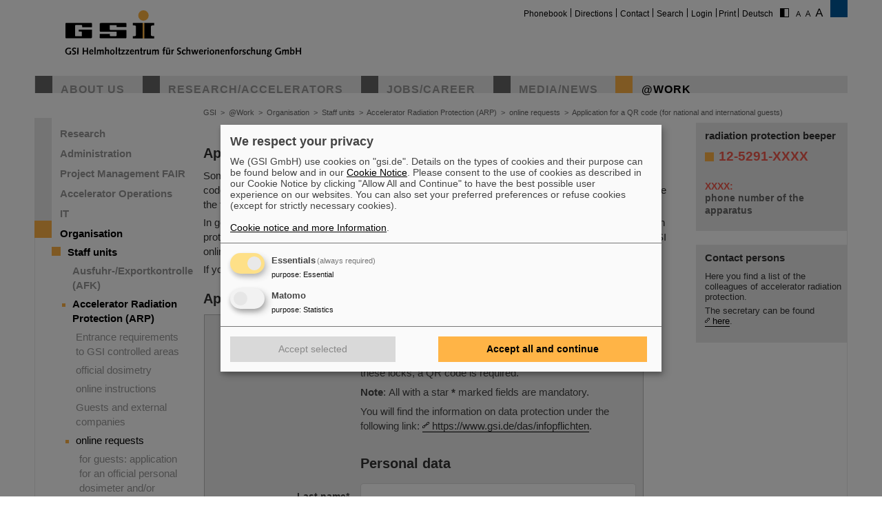

--- FILE ---
content_type: text/html; charset=utf-8
request_url: https://www.gsi.de/en/work/organisation/staff_units/radiation_protection/online_requests/application_for_a_qr_code_for_national_and_international_guests?FS=3
body_size: 9825
content:
<!DOCTYPE html>
<html lang="en-EN">
<head><meta http-equiv="X-UA-Compatible" content="IE=EDGE,chrome=1" />

<meta charset="utf-8">
<!-- 
	This website is powered by TYPO3 - inspiring people to share!
	TYPO3 is a free open source Content Management Framework initially created by Kasper Skaarhoj and licensed under GNU/GPL.
	TYPO3 is copyright 1998-2026 of Kasper Skaarhoj. Extensions are copyright of their respective owners.
	Information and contribution at https://typo3.org/
-->




<meta name="generator" content="TYPO3 CMS" />
<meta name="robots" content="ALL" />
<meta http-equiv="content-language" content="deutsch,de" />
<meta http-equiv="expires" content="NEVER" />
<meta name="twitter:card" content="summary" />
<meta name="autor" content="GSI Helmholtzzentrum für Schwerionenforschung" />
<meta name="revisit-after" content="2 days" />
<meta name="audience" content="Alle" />
<meta name="page-type" content="Produktinformationen" />

<link rel="stylesheet" type="text/css" href="/typo3temp/assets/compressed/merged-0d441951b391042b9b555060b4c8e7db-fd9634793ec3fd275248b6b64ed1be89.css?1705480497" media="all">

<link rel="stylesheet" type="text/css" href="/typo3temp/assets/compressed/merged-70f1b83644092b0ad9b977608c9d0b8d-c1904c30c0a06f23b49536c1165ac38b.css?1747666505" media="all">
<link rel="stylesheet" type="text/css" href="/typo3temp/assets/compressed/merged-58f6cd60c083cffcf09416907f02027f-71fdf53be9588a290a9cf1090194c617.css?1659551685" media="print">




<script src="/typo3temp/assets/compressed/merged-68703636ec28f27f4bdd255e3335cc16-16732d5623262fb0497917afb34c2156.js?1659551685"></script>



<title>GSI &nbsp;- &nbsp;Application for a QR code (for national and international guests)</title>			<script type="text/plain"
				data-type="application/javascript"
				data-name="matomo">
				var _paq = window._paq = window._paq || [];
				/* tracker methods like "setCustomDimension" should be called before "trackPageView" */
				_paq.push(['trackPageView']);
				_paq.push(['enableLinkTracking']);
				(function() {
					var u="https://www.gsi.de/matomo/";
					_paq.push(['setTrackerUrl', u+'matomo.php']);
					_paq.push(['setSiteId', '1']);
					var d=document, g=d.createElement('script'), s=d.getElementsByTagName('script')[0];
					g.type='text/javascript'; g.async=true; g.src=u+'matomo.js'; s.parentNode.insertBefore(g,s);
				})();
			</script>
			<script defer type="application/javascript" src="/typo3conf/themes/gsi2021/js/klaro-config.js"></script>
			<script defer data-config="klaroConfig" type="application/javascript" src="/typo3conf/themes/_shared/js/libs/klaro-no-css.js"></script><link rel="canonical" href="/en/work/organisation/staff_units/radiation_protection/online_requests/application_for_a_qr_code_for_national_and_international_guests?FS=3" /><meta property="og:type" content="article" /><meta property="og:title" content="Application for a QR code (for national and international guests)" /><meta property="og:url" content="https://www.gsi.de//en/work/organisation/staff_units/radiation_protection/online_requests/application_for_a_qr_code_for_national_and_international_guests?FS=3" /><meta property="og:site_name" content="GSI" /><meta property="og:description" content="Application form for a QR-Code&nbsp;Some areas on the GSI accelerator are secured by a personel lock system.To pass these locks, a QR code is needed. If external guests already have an official dosimeter and need a QR code, they can use the form below.&nbsp;In general, regardless of whether the pers" /><meta property="og:image" content="https://www.gsi.de//fileadmin/ogimage.png" /><meta property="article:published_time" content="2019-04-08T07:04:22+01:00" /><meta property="article:modified_time" content="2024-03-15T15:03:41+01:00" />				<meta name="viewport" content="width=device-width, initial-scale=1.0" /><link rel="alternate" type="application/rss+xml" title="GSI RSS-Feed" href="https://www.gsi.de/index.php?id=1&type=100&L=1" />
<link rel="canonical" href="https://www.gsi.de/en/work/organisation/staff_units/radiation_protection/online_requests/application_for_a_qr_code_for_national_and_international_guests"/>

<link rel="alternate" hreflang="de-DE" href="https://www.gsi.de/request/fuer_gaeste_antrag_auf_qr_code_fuer_gaeste_aus_inland_und_ausland"/>
<link rel="alternate" hreflang="en-EN" href="https://www.gsi.de/en/work/organisation/staff_units/radiation_protection/online_requests/application_for_a_qr_code_for_national_and_international_guests"/>
<link rel="alternate" hreflang="x-default" href="https://www.gsi.de/request/fuer_gaeste_antrag_auf_qr_code_fuer_gaeste_aus_inland_und_ausland"/>

</head>
<body id="u9713" class="p1280 l0 b">


		<noscript>
			<center><br><p style="color:#d00;font-weight:bold;">Bitte aktivieren Sie JavaScript f&uuml;r diese Seite!</p></center>
		</noscript>

		<div id="wait"></div>

		

		<div id="site" class="font2" >
			<div id="header">
				<div id="topmenu">
					<ul>
						<li class="topmenu1" style="border:none"><a href="/en/phonebook" title="Phonebook">Phonebook</a></li><li class="topmenu1"><a href="/en/directions" title="Directions">Directions</a></li><li class="topmenu1"><a href="/en/contact" title="Contact">Contact</a></li><li class="topmenu1"><a href="/en/search" title="Search">Search</a></li><li class="topmenu1"><a href="/en/an_abmeldung" title="Login">Login</a></li>
						<li class="topmenu1">&nbsp;<span style="cursor:pointer" onClick="window.print()">Print</span>&nbsp;</li>
						<li><a href="/request/fuer_gaeste_antrag_auf_qr_code_fuer_gaeste_aus_inland_und_ausland">Deutsch</a></li>
						<li style="border:none" class="access"><a href="/en/work/organisation/staff_units/radiation_protection/online_requests/application_for_a_qr_code_for_national_and_international_guests?C=1&amp;FS=3"><img src="/typo3conf/themes/gsi2021/img/contrast.gif" alt="Kontrast" style="cursor:pointer;margin-right:5px;border:none"/></a></li><li style="border:none" class="access"><a href="/en/work/organisation/staff_units/radiation_protection/online_requests/application_for_a_qr_code_for_national_and_international_guests?FS=1"><img src="/typo3conf/themes/gsi2021/img/size1.png" alt="Schriftgr&ouml;&szlig;e" style="cursor:pointer;margin-right:5px;border:none" /></a><a href="/en/work/organisation/staff_units/radiation_protection/online_requests/application_for_a_qr_code_for_national_and_international_guests?FS=2"><img src="/typo3conf/themes/gsi2021/img/size2.png" alt="Schriftgr&ouml;&szlig;e" border="0" style="cursor:pointer;margin-right:5px;" /></a><a href="/en/work/organisation/staff_units/radiation_protection/online_requests/application_for_a_qr_code_for_national_and_international_guests?FS=3"><img src="/typo3conf/themes/gsi2021/img/size3.png" alt="Schriftgr&ouml;&szlig;e" border="0" style="cursor:pointer;margin-right:5px;" /></a></li>
					</ul>
				</div>
				<div id="logo"><a href="/en/start/news" title="Home"><span id="gsi-logo"></span><span id="gsi-claim"></span></a></div>
				<div id="menu">
					<ul>
						<li class="menu1"><a href="/en/about_us" title="About us">About us</a></li><li class="menu1"><a href="/en/researchaccelerators" title="Research/Accelerators">Research/Accelerators</a></li><li class="menu1"><a href="/en/jobscareer" title="Jobs/Career">Jobs/Career</a></li><li class="menu1"><a href="/en/media-news" title="Media/News">Media/News</a></li><li class="menu1_sel"><a href="/en/work" title="@Work">@Work</a></li>
					</ul>
				</div>
				<div id="dl-layer">
					<div id="dl-menu" class="dl-menuwrapper nav"><button id="dl-menu-btn" class="dl-trigger" aria-label="menu"></button></div>
				</div>
			</div>
			<div id="inhalt">
				<div id="left">
					<div id="menu2">
						<ul class="m2_e1"><li class="menu2"><a href="/en/work/research" title="Research">Research</a></li><li class="menu2"><a href="/en/work/administration" title="Administration">Administration</a></li><li class="menu2"><a href="/en/work/project_management_fair" title="Project Management FAIR">Project Management FAIR</a></li><li class="menu2"><a href="/en/work/accelerator_operations" title="Accelerator Operations">Accelerator Operations</a></li><li class="menu2"><a href="/en/work/it" title="IT">IT</a></li><li class="menu2_sel"><a href="/en/work/organisation" title="Organisation">Organisation</a><ul class="m2_e2"><li class="menu3_sel"><a href="/en/work/organisation/staff_units" title="Staff units">Staff units</a><ul class="m2_e3"><li class="menu4"><a href="/en/work/organisation/staff_units/ausfuhr-exportkontrolle-afk" target="exportkontrolle" title="Ausfuhr-/Exportkontrolle (AFK)">Ausfuhr-/Exportkontrolle (AFK)</a></li><li class="menu4_sel"><a href="/en/work/organisation/staff_units/radiation_protection" title="Accelerator Radiation Protection (ARP)">Accelerator Radiation Protection (ARP)</a><ul class="m2_e3"><li class="menu5"><a href="/en/work/organisation/staff_units/radiation_protection/entrance_requirements_to_gsi_controlled_areas" title="Entrance requirements to GSI controlled areas">Entrance requirements to GSI controlled areas</a></li><li class="menu5"><a href="/en/work/organisation/staff_units/radiation_protection/official_dosimetry" title="official dosimetry">official dosimetry</a></li><li class="menu5"><a href="/en/work/organisation/staff_units/radiation_protection/online_instructions" title="online instructions">online instructions</a></li><li class="menu5"><a href="/en/work/organisation/staff_units/radiation_protection/guests_and_external_companies" title="Guests and external companies">Guests and external companies</a></li><li class="menu5_sel"><a href="/en/work/organisation/staff_units/radiation_protection/online_requests" title="online requests">online requests</a><ul class="m2_e3"><li class="menu5"><a href="/en/work/organisation/staff_units/radiation_protection/online_requests/for_guests_application_for_an_official_personal_dosimeter_andor_barcode_from_outland" title="for guests: application for an official personal dosimeter and/or barcode (from outland)">for guests: application for an official personal dosimeter and/or barcode (from outland)</a></li><li class="menu5"><a href="/en/work/organisation/staff_units/radiation_protection/online_requests/for_guests_application_for_an_official_personal_dosimeter_andor_barcode_from_inland" title="for guests: application for an official personal dosimeter and/or barcode (from inland)">for guests: application for an official personal dosimeter and/or barcode (from inland)</a></li><li class="menu5_sel"><a href="/en/work/organisation/staff_units/radiation_protection/online_requests/application_for_a_qr_code_for_national_and_international_guests" title="Application for a QR code (for national and international guests)">Application for a QR code (for national and international guests)</a></li><li class="menu5"><a href="/en/work/organisation/staff_units/radiation_protection/online_requests/medical_examination_according_to_radiation_protection_ordinance" title="medical examination according to radiation protection ordinance">medical examination according to radiation protection ordinance</a></li><li class="menu5"><a href="/en/work/organisation/staff_units/radiation_protection/online_requests/qr_code_for_access_to_the_aebs_enclosed_electrical_areas" title="QR code for access to the AEBs (=enclosed electrical areas)">QR code for access to the AEBs (=enclosed electrical areas)</a></li></ul></li><li class="menu5"><a href="/en/work/organisation/stabsabteilungen_stellen/beschleunigerstrahlenschutz/fun" title="Fun">Fun</a></li></ul></li><li class="menu4"><a href="/en/work/organisation/staff_units/grant_office" title="Grant Office (GRO)">Grant Office (GRO)</a></li><li class="menu4"><a href="/en/work/administration/stabsabteilungen_stellen/diversitaetsmanagement" title="Diversität, Inklusion und Kultur (DIV)">Diversität, Inklusion und Kultur (DIV)</a></li><li class="menu4"><a href="/en/media-news" title="Public relations (POA)">Public relations (POA)</a></li><li class="menu4"><a href="/en/work/organisation/staff_units/safety" title="Group Safety and Waste Management (SWM)">Group Safety and Waste Management (SWM)</a></li><li class="menu4"><a href="/en/work/organisation/stabsabteilungen_stellen/strahlenschutzplanung_und_genehmigungen" title="Strahlenschutzplanung und Genehmigungen (RPP)">Strahlenschutzplanung und Genehmigungen (RPP)</a></li><li class="menu4"><a href="/en/work/organisation/stabsabteilungen_stellen/welcome_office" title="Welcome Office (WEO)">Welcome Office (WEO)</a></li></ul></li><li class="menu3"><a href="/en/work/organisation/covid_19" title="Covid-19">Covid-19</a></li><li class="menu3"><a href="/en/work/organisation/ukraine" title="Ukraine">Ukraine</a></li><li class="menu3"><a href="/en/work/organisation/employee_representatives" title="Employee representatives">Employee representatives</a></li><li class="menu3"><a href="/en/work/organisation/scientific_boards" title="Scientific boards">Scientific boards</a></li></ul></li><li class="menu2"><a href="/en/work/scientific_networks" title="Scientific networks">Scientific networks</a></li></ul>
					</div>
					<br clear="all">

					
					
<div id="c9411" class="ce show-mobile frame-type-textpic frame-layout-0"><a id="c9412"></a><div class="ce-header"><h1 ><a href="/en/researchaccelerators/fair">FAIR</a></h1></div><div class="ce-textpic ce-center ce-below"><div class="ce-bodytext"><p>The new accelerator facility FAIR is under construction at GSI. <a href="/en/researchaccelerators/fair" title="Opens internal link in current window" class="internal-link">Learn more.</a></p></div><div class="ce-gallery" data-ce-columns="1" data-ce-images="1"><div class="ce-outer"><div class="ce-inner"><div class="ce-row"><div class="ce-column"><figure class="image"><a href="/en/researchaccelerators/fair"><div class="imgwrap"><img data-width="425" data-height="283" data-title="" data-description="&lt;h4&gt;&lt;/h4&gt;&lt;p&gt;&lt;/p&gt;" data-copyright="" data-hires="/fileadmin/oeffentlichkeitsarbeit/logos/_svg/FAIR_Logo.svg" class="image-embed-item" src="/fileadmin/oeffentlichkeitsarbeit/logos/_svg/FAIR_Logo.svg" width="100" height="66" alt="" /></div></a></figure></div></div></div></div></div></div></div>


<div id="c288" class="ce default frame-type-textpic frame-layout-3"><a id="c5854"></a><div class="ce-header"><h1 ><a href="https://www.helmholtz.de/en/">GSI is member of</a></h1></div><div class="ce-textpic ce-center ce-above"><div class="ce-gallery" data-ce-columns="1" data-ce-images="1"><div class="ce-outer"><div class="ce-inner"><div class="ce-row"><div class="ce-column"><figure class="image"><a href="https://www.helmholtz.de/en/"><div class="imgwrap"><img data-width="1075" data-height="325" data-title="" data-description="&lt;h4&gt;&lt;/h4&gt;&lt;p&gt;&lt;/p&gt;" data-copyright="" data-hires="/fileadmin/oeffentlichkeitsarbeit/logos/_svg/2017_H_Logo_RGB_untereinander_EN.svg" class="image-embed-item" src="/fileadmin/oeffentlichkeitsarbeit/logos/_svg/2017_H_Logo_RGB_untereinander_EN.svg" width="150" height="45" alt="" /></div></a></figure></div></div></div></div></div></div></div>


<div id="c290" class="ce default frame-type-textpic frame-layout-0"><a id="c5855"></a><div class="ce-header"><h1 >
				Funded by
			</h1></div><div class="ce-textpic ce-center ce-above"></div></div>


<div id="c11169" class="ce default frame-type-html frame-layout-0"><a id="c11171"></a><div id="fundedby" class="logolist"><ul><li><a target="_blank" rel="noopener noreferrer" href="https://www.bmbf.de">BMBF</a></li><li><a target="_blank" rel="noopener noreferrer" href="https://wissenschaft.hessen.de/">HMWK</a></li><li><a target="_blank" rel="noopener noreferrer" href="https://mwg.rlp.de/">MWWK</a></li><li><a target="_blank" rel="noopener noreferrer" href="https://wirtschaft.thueringen.de/">TMWWDG</a></li></ul></div></div>


<div id="c46806" class="ce default frame-type-textpic frame-layout-0"><a id="c46809"></a><div class="ce-header"><h1 >
				Branches
			</h1></div><div class="ce-textpic ce-center ce-above"></div></div>


<div id="c46813" class="ce default frame-type-html frame-layout-0"><a id="c46816"></a><div id="branches" class="logolist"><ul><li><a target="_blank" rel="noopener noreferrer" href="https://www.hi-jena.de">HI Jena</a></li><li><a target="_blank" rel="noopener noreferrer" href="https://www.hi-mainz.de">HI Mainz</a></li></ul></div></div>


				</div>

				<div id="breadcrumb">
					<a href="/en/start/news" target="_self">GSI</a>&nbsp;&nbsp;&gt;&nbsp;&nbsp;<a href="/en/work" target="_self">@Work</a>&nbsp;&nbsp;&gt;&nbsp;&nbsp;<a href="/en/work/organisation" target="_self">Organisation</a>&nbsp;&nbsp;&gt;&nbsp;&nbsp;<a href="/en/work/organisation/staff_units" target="_self">Staff units</a>&nbsp;&nbsp;&gt;&nbsp;&nbsp;<a href="/en/work/organisation/staff_units/radiation_protection" target="_self">Accelerator Radiation Protection (ARP)</a>&nbsp;&nbsp;&gt;&nbsp;&nbsp;<a href="/en/work/organisation/staff_units/radiation_protection/online_requests" target="_self">online requests</a>&nbsp;&nbsp;&gt;&nbsp;&nbsp;<a href="/en/work/organisation/staff_units/radiation_protection/online_requests/application_for_a_qr_code_for_national_and_international_guests" target="_self">Application for a QR code (for national and international guests)</a>
				</div>

				<div id="content">
					<!--TYPO3SEARCH_begin-->
<div id="c50577" class="ce default frame-type-text frame-layout-0"><a id="c50584"></a><div class="ce-bodytext"><h1>Application form for a QR-Code</h1><p>Some areas on the GSI accelerator are secured by a personel lock system.To pass these locks, a QR code is needed. If external guests already have an official dosimeter and need a QR code, they can use the form below.</p><p>In general, regardless of whether the person is classified in category A or B, access to the GSI radiation protection areas requires a medical radiation protection examination (not older than 12 months) and GSI online radiation protection instruction (also not older than 12 months).</p><p>If you have any questions, please contact <a href="javascript:linkTo_UnCryptMailto(%27ocknvq%2Cc0mpcrrBiuk0fg%27);" class="mail">Alexandra Knapp</a>.</p></div></div>


<div id="c49894" class="ce default frame-type-list frame-layout-0"><a id="c49895"></a><div class="ce-header"><h1 >
				Application for a QR code (for national and international guests)
			</h1></div><div class="tx-powermail"><div class="container-fluid"><form data-parsley-validate="data-parsley-validate" data-validate="html5" enctype="multipart/form-data" name="field" class="ui form powermail_form powermail_form_225 nolabel  " action="/en/work/organisation/staff_units/radiation_protection/online_requests/application_for_a_qr_code_for_national_and_international_guests?tx_powermail_pi1%5Baction%5D=confirmation&amp;tx_powermail_pi1%5Bcontroller%5D=Form&amp;cHash=07603e5562276489546a3d202437bbf7#c49894" method="post"><div><input type="hidden" name="tx_powermail_pi1[__referrer][@extension]" value="Powermail" /><input type="hidden" name="tx_powermail_pi1[__referrer][@controller]" value="Form" /><input type="hidden" name="tx_powermail_pi1[__referrer][@action]" value="form" /><input type="hidden" name="tx_powermail_pi1[__referrer][arguments]" value="YTowOnt93f1c80c56f044556d6991f66f547143747e2e435" /><input type="hidden" name="tx_powermail_pi1[__referrer][@request]" value="{&quot;@extension&quot;:&quot;Powermail&quot;,&quot;@controller&quot;:&quot;Form&quot;,&quot;@action&quot;:&quot;form&quot;}40869ef65c14ef9833e9ded65ac1d2c3c54780a7" /><input type="hidden" name="tx_powermail_pi1[__trustedProperties]" value="{&quot;field&quot;:{&quot;nachname&quot;:1,&quot;vorname&quot;:1,&quot;geburts_datum&quot;:1,&quot;firma&quot;:1,&quot;email&quot;:1,&quot;telefon_nummer&quot;:1,&quot;kontakt_person&quot;:1,&quot;letzte_strahlenschutz_untersuchung&quot;:1,&quot;bescheinigung&quot;:{&quot;name&quot;:[1],&quot;type&quot;:[1],&quot;tmp_name&quot;:[1],&quot;error&quot;:[1],&quot;size&quot;:[1]},&quot;letzte_strahlenschutz_unterweisung&quot;:1,&quot;zertifikat_strahlenschutz_unterweisung&quot;:{&quot;name&quot;:[1],&quot;type&quot;:[1],&quot;tmp_name&quot;:[1],&quot;error&quot;:[1],&quot;size&quot;:[1]},&quot;kontroll_bereiche_gsi&quot;:1,&quot;zeit_punkt&quot;:1,&quot;strahlen_pass&quot;:1,&quot;registriernummer&quot;:1,&quot;kontroll_bereiche&quot;:1,&quot;effektive_dosis&quot;:1,&quot;effektive_dosis_kalenderjahr&quot;:1,&quot;dosis_bescheinigung&quot;:{&quot;name&quot;:[1],&quot;type&quot;:[1],&quot;tmp_name&quot;:[1],&quot;error&quot;:[1],&quot;size&quot;:[1]},&quot;__hp&quot;:1},&quot;mail&quot;:{&quot;form&quot;:1}}99f521fe4999824ffa7e1ed68d793f4825f23e0e" /></div><fieldset class="powermail_fieldset powermail_fieldset_256 nolabel"><div class="powermail_fieldwrap powermail_fieldwrap_type_html powermail_fieldwrap_info5  "><div class="powermail_field "><P><B>Why QR code?</B></P><P>Explanation: Radiation protection control areas of the GSI are partly secured by security gates. In order to pass through these locks, a QR code is required.</P></div></div><div class="powermail_fieldwrap powermail_fieldwrap_type_html powermail_fieldwrap_info1_01  "><div class="powermail_field "><P><B>Note</B>: All with a star <B>*</B> marked fields are mandatory.</P></div></div><div class="powermail_fieldwrap powermail_fieldwrap_type_html powermail_fieldwrap_info4_01  "><div class="powermail_field "><P>You will find the information on data protection under the following link:
<A HREF='https://www.gsi.de/das/infopflichten' CLASS='internal-link' target='_blank'>https://www.gsi.de/das/infopflichten</A>.</P></div></div><div class="powermail_fieldwrap powermail_fieldwrap_type_html powermail_fieldwrap_title1 nolabel "><div class="powermail_field "><H1>Personal data</H1></div></div><div class="powermail_fieldwrap powermail_fieldwrap_type_input powermail_fieldwrap_nachname  "><label for="powermail_field_nachname" class="powermail_label" title="">
        Last name<span class="mandatory">*</span></label><div class="ui input powermail_field"><input required="required" aria-required="true" data-parsley-required-message="This field must be filled!" data-parsley-trigger="change" class="powermail_input  " id="powermail_field_nachname" type="text" name="tx_powermail_pi1[field][nachname]" value="" /></div></div><div class="powermail_fieldwrap powermail_fieldwrap_type_input powermail_fieldwrap_vorname  "><label for="powermail_field_vorname" class="powermail_label" title="">
        First name<span class="mandatory">*</span></label><div class="ui input powermail_field"><input required="required" aria-required="true" data-parsley-required-message="This field must be filled!" data-parsley-trigger="change" class="powermail_input  " id="powermail_field_vorname" type="text" name="tx_powermail_pi1[field][vorname]" value="" /></div></div><div class="powermail_fieldwrap powermail_fieldwrap_type_date powermail_fieldwrap_geburts_datum  "><label for="powermail_field_geburts_datum" class="powermail_label" title="">
        Date of birth<span class="mandatory">*</span></label><div class="ui form powermail_field"><input data-datepicker-force="0" data-datepicker-settings="date" data-datepicker-months="January,February,March,April,May,June,July,August,September,October,November,December" data-datepicker-days="So,Mo,Tu,We,Th,Fr,Sa" data-datepicker-format="Y-m-d" required="required" aria-required="true" data-parsley-required-message="This field must be filled!" data-parsley-trigger="change" class="powermail_date  " id="powermail_field_geburts_datum" type="date" name="tx_powermail_pi1[field][geburts_datum]" value="" /></div></div><div class="powermail_fieldwrap powermail_fieldwrap_type_input powermail_fieldwrap_firma  "><label for="powermail_field_firma" class="powermail_label" title="No abbreviations!">
        Firm / Institute / University<span class="mandatory">*</span></label><div class="ui input powermail_field"><input required="required" aria-required="true" data-parsley-required-message="This field must be filled!" data-parsley-trigger="change" class="powermail_input  " id="powermail_field_firma" type="text" name="tx_powermail_pi1[field][firma]" value="" /></div></div><div class="powermail_fieldwrap powermail_fieldwrap_type_input powermail_fieldwrap_email  "><label for="powermail_field_email" class="powermail_label" title="">
        E-Mail<span class="mandatory">*</span></label><div class="ui input powermail_field"><input required="required" aria-required="true" data-parsley-required-message="This field must be filled!" data-parsley-trigger="change" data-parsley-error-message="This is not a valid email address!" class="powermail_input  " id="powermail_field_email" type="email" name="tx_powermail_pi1[field][email]" value="" /></div></div><div class="powermail_fieldwrap powermail_fieldwrap_type_input powermail_fieldwrap_telefon_nummer  "><label for="powermail_field_telefon_nummer" class="powermail_label" title="">
        Phone number<span class="mandatory">*</span></label><div class="ui input powermail_field"><input required="required" aria-required="true" data-parsley-required-message="This field must be filled!" data-parsley-trigger="change" class="powermail_input  " id="powermail_field_telefon_nummer" type="text" name="tx_powermail_pi1[field][telefon_nummer]" value="" /></div></div><div class="powermail_fieldwrap powermail_fieldwrap_type_input powermail_fieldwrap_kontakt_person  "><label for="powermail_field_kontakt_person" class="powermail_label" title="">
        Local Contact Person ( GSI-Tutor / GSI-Supervisor )<span class="mandatory">*</span></label><div class="ui input powermail_field"><input required="required" aria-required="true" data-parsley-required-message="This field must be filled!" data-parsley-trigger="change" class="powermail_input  " id="powermail_field_kontakt_person" type="text" name="tx_powermail_pi1[field][kontakt_person]" value="" /></div></div><div class="powermail_fieldwrap powermail_fieldwrap_type_html powermail_fieldwrap_title2 nolabel "><div class="powermail_field "><H1>More required data</H1></div></div><div class="powermail_fieldwrap powermail_fieldwrap_type_date powermail_fieldwrap_letzte_strahlenschutz_untersuchung  "><label for="powermail_field_letzte_strahlenschutz_untersuchung" class="powermail_label" title="">
        Last medical examination<span class="mandatory">*</span></label><div class="ui form powermail_field"><input data-datepicker-force="0" data-datepicker-settings="date" data-datepicker-months="January,February,March,April,May,June,July,August,September,October,November,December" data-datepicker-days="So,Mo,Tu,We,Th,Fr,Sa" data-datepicker-format="Y-m-d" required="required" aria-required="true" data-parsley-required-message="This field must be filled!" data-parsley-trigger="change" class="powermail_date  " id="powermail_field_letzte_strahlenschutz_untersuchung" type="date" name="tx_powermail_pi1[field][letzte_strahlenschutz_untersuchung]" value="" /></div></div><div class="powermail_fieldwrap powermail_fieldwrap_type_html powermail_fieldwrap_info6 nolabel "><div class="powermail_field "><P><B>Note</B>: The last medical examination must not be older than 12 months.</P></div></div><div class="powermail_fieldwrap powermail_fieldwrap_type_html powermail_fieldwrap_info7  "><div class="powermail_field "><P><B>UPLOAD</B>: If you have not sent the medical certificate to the dosimetry group yet, you have here the opportunity to upload the certificate as pdf.</P></div></div><div class="powermail_fieldwrap powermail_fieldwrap_type_file powermail_fieldwrap_bescheinigung  "><label for="powermail_field_bescheinigung" class="powermail_label" title="">
        Certificate
    </label><div class="powermail_field"><input accept=".jpg,.jpeg,.gif,.png,.tif,.txt,.doc,.docx,.xls,.xlsx,.ppt,.pptx,.pdf,.mpg,.mpeg,.avi,.mp3,.zip,.rar,.ace,.csv,.svg" data-parsley-powermailfilesize="10485760,bescheinigung" data-parsley-powermailfilesize-message="The file, that you want to upload is too large!" data-parsley-powermailfileextensions="bescheinigung" data-parsley-powermailfileextensions-message="It's not allowed to upload a file with this extension!" class="bfi powermail_file " id="powermail_field_bescheinigung" type="file" name="tx_powermail_pi1[field][bescheinigung][]" /></div></div><div class="powermail_fieldwrap powermail_fieldwrap_type_date powermail_fieldwrap_letzte_strahlenschutz_unterweisung  "><label for="powermail_field_letzte_strahlenschutz_unterweisung" class="powermail_label" title="">
        Last radiation protection instructions<span class="mandatory">*</span></label><div class="ui form powermail_field"><input data-datepicker-force="0" data-datepicker-settings="date" data-datepicker-months="January,February,March,April,May,June,July,August,September,October,November,December" data-datepicker-days="So,Mo,Tu,We,Th,Fr,Sa" data-datepicker-format="Y-m-d" required="required" aria-required="true" data-parsley-required-message="This field must be filled!" data-parsley-trigger="change" class="powermail_date  " id="powermail_field_letzte_strahlenschutz_unterweisung" type="date" name="tx_powermail_pi1[field][letzte_strahlenschutz_unterweisung]" value="" /></div></div><div class="powermail_fieldwrap powermail_fieldwrap_type_html powermail_fieldwrap_info8 nolabel "><div class="powermail_field "><P><B>Note</B>: The last instruction must not be older than 12 months.</P></div></div><div class="powermail_fieldwrap powermail_fieldwrap_type_html powermail_fieldwrap_info2_01  "><div class="powermail_field "><P><B>UPLOAD</B>: If you have not sent the certificate for radiation protection instruction to the dosimetry group yet, you have here the opportunity to upload the certificate as pdf.</P></div></div><div class="powermail_fieldwrap powermail_fieldwrap_type_html powermail_fieldwrap_info13  "><div class="powermail_field "><P><B>Important: Sign the certificate before uploading.</B></P></div></div><div class="powermail_fieldwrap powermail_fieldwrap_type_file powermail_fieldwrap_zertifikat_strahlenschutz_unterweisung  "><label for="powermail_field_zertifikat_strahlenschutz_unterweisung" class="powermail_label" title="">
        Certificate of radiation protection instructions
    </label><div class="powermail_field"><input accept=".jpg,.jpeg,.gif,.png,.tif,.txt,.doc,.docx,.xls,.xlsx,.ppt,.pptx,.pdf,.mpg,.mpeg,.avi,.mp3,.zip,.rar,.ace,.csv,.svg" data-parsley-powermailfilesize="10485760,zertifikat_strahlenschutz_unterweisung" data-parsley-powermailfilesize-message="The file, that you want to upload is too large!" data-parsley-powermailfileextensions="zertifikat_strahlenschutz_unterweisung" data-parsley-powermailfileextensions-message="It's not allowed to upload a file with this extension!" class="bfi powermail_file " id="powermail_field_zertifikat_strahlenschutz_unterweisung" type="file" name="tx_powermail_pi1[field][zertifikat_strahlenschutz_unterweisung][]" /></div></div><div class="powermail_fieldwrap powermail_fieldwrap_type_html powermail_fieldwrap_title3 nolabel "><div class="powermail_field "><H1>More data</H1></div></div><div class="powermail_fieldwrap powermail_fieldwrap_type_select powermail_fieldwrap_kontroll_bereiche_gsi  "><label for="powermail_field_kontroll_bereiche_gsi" class="powermail_label" title="">
        Have you ever been in GSI controlled areas before?<span class="mandatory">*</span></label><div class="powermail_field"><select required="required" aria-required="true" data-parsley-required-message="This field must be filled!" data-parsley-trigger="change" class="ui fluid search dropdown powermail_select  " id="powermail_field_kontroll_bereiche_gsi" name="tx_powermail_pi1[field][kontroll_bereiche_gsi]"><option value="">Choose one</option><option value="Yes">Yes</option><option value="No">No</option></select></div></div><div class="powermail_fieldwrap powermail_fieldwrap_type_date powermail_fieldwrap_zeit_punkt  "><label for="powermail_field_zeit_punkt" class="powermail_label" title="">
        At which day do you need the QR code?<span class="mandatory">*</span></label><div class="ui form powermail_field"><input data-datepicker-force="0" data-datepicker-settings="date" data-datepicker-months="January,February,March,April,May,June,July,August,September,October,November,December" data-datepicker-days="So,Mo,Tu,We,Th,Fr,Sa" data-datepicker-format="Y-m-d" required="required" aria-required="true" data-parsley-required-message="This field must be filled!" data-parsley-trigger="change" class="powermail_date  " id="powermail_field_zeit_punkt" type="date" name="tx_powermail_pi1[field][zeit_punkt]" value="" /></div></div><div class="powermail_fieldwrap powermail_fieldwrap_type_html powermail_fieldwrap_info3_01  "><div class="powermail_field "><B>Note</B>: Please allow at least 5 days for issuing the QR code.
			
	</div></div><div class="powermail_fieldwrap powermail_fieldwrap_type_html powermail_fieldwrap_info11 nolabel "><div class="powermail_field "><P><B>Note</B>: The QR code itself has no end of validity. Access to the respective areas is governed by the validity of the instructions and the medical radiation protection examination. Please remember, if you are updating an instruction and / or medical exam, to send us the certificates.</P></div></div><div class="powermail_fieldwrap powermail_fieldwrap_type_select powermail_fieldwrap_strahlen_pass  "><label for="powermail_field_strahlen_pass" class="powermail_label" title="">
        Do you have a radiation passport?<span class="mandatory">*</span></label><div class="powermail_field"><select required="required" aria-required="true" data-parsley-required-message="This field must be filled!" data-parsley-trigger="change" class="ui fluid search dropdown powermail_select  " id="powermail_field_strahlen_pass" name="tx_powermail_pi1[field][strahlen_pass]"><option value="">Choose one</option><option value="Yes">Yes</option><option value="No">No</option></select></div></div><div class="powermail_fieldwrap powermail_fieldwrap_type_input powermail_fieldwrap_registriernummer  "><label for="powermail_field_registriernummer" class="powermail_label" title="">
        Registration number<span class="mandatory">*</span></label><div class="ui input powermail_field"><input required="required" aria-required="true" data-parsley-required-message="This field must be filled!" data-parsley-trigger="change" class="powermail_input  " id="powermail_field_registriernummer" type="text" name="tx_powermail_pi1[field][registriernummer]" value="" /></div></div><div class="powermail_fieldwrap powermail_fieldwrap_type_select powermail_fieldwrap_kontroll_bereiche  "><label for="powermail_field_kontroll_bereiche" class="powermail_label" title="">
        Have you ever been in controlled areas in general before?<span class="mandatory">*</span></label><div class="powermail_field"><select required="required" aria-required="true" data-parsley-required-message="This field must be filled!" data-parsley-trigger="change" class="ui fluid search dropdown powermail_select  " id="powermail_field_kontroll_bereiche" name="tx_powermail_pi1[field][kontroll_bereiche]"><option value="">Choose one</option><option value="Yes">Yes</option><option value="No">No</option></select></div></div><div class="powermail_fieldwrap powermail_fieldwrap_type_input powermail_fieldwrap_effektive_dosis  "><label for="powermail_field_effektive_dosis" class="powermail_label" title="">
        What is your already received effective dose [mSv] in total?<span class="mandatory">*</span></label><div class="ui input powermail_field"><input required="required" aria-required="true" data-parsley-required-message="This field must be filled!" data-parsley-trigger="change" class="powermail_input  " id="powermail_field_effektive_dosis" type="text" name="tx_powermail_pi1[field][effektive_dosis]" value="" /></div></div><div class="powermail_fieldwrap powermail_fieldwrap_type_input powermail_fieldwrap_effektive_dosis_kalenderjahr  "><label for="powermail_field_effektive_dosis_kalenderjahr" class="powermail_label" title="">
        What is your already received effective dose [mSv] in this year?<span class="mandatory">*</span></label><div class="ui input powermail_field"><input required="required" aria-required="true" data-parsley-required-message="This field must be filled!" data-parsley-trigger="change" class="powermail_input  " id="powermail_field_effektive_dosis_kalenderjahr" type="text" name="tx_powermail_pi1[field][effektive_dosis_kalenderjahr]" value="" /></div></div><div class="powermail_fieldwrap powermail_fieldwrap_type_html powermail_fieldwrap_info12 nolabel "><div class="powermail_field "><P><B>UPLOAD</B>: Here you have the opportunity to upload a dose report:</P></div></div><div class="powermail_fieldwrap powermail_fieldwrap_type_file powermail_fieldwrap_dosis_bescheinigung  "><label for="powermail_field_dosis_bescheinigung" class="powermail_label" title="">
        Dose report
    </label><div class="powermail_field"><input accept=".jpg,.jpeg,.gif,.png,.tif,.txt,.doc,.docx,.xls,.xlsx,.ppt,.pptx,.pdf,.mpg,.mpeg,.avi,.mp3,.zip,.rar,.ace,.csv,.svg" data-parsley-powermailfilesize="10485760,dosis_bescheinigung" data-parsley-powermailfilesize-message="The file, that you want to upload is too large!" data-parsley-powermailfileextensions="dosis_bescheinigung" data-parsley-powermailfileextensions-message="It's not allowed to upload a file with this extension!" class="bfi powermail_file " id="powermail_field_dosis_bescheinigung" type="file" name="tx_powermail_pi1[field][dosis_bescheinigung][]" /></div></div><div class="powermail_fieldwrap powermail_fieldwrap_type_submit powermail_fieldwrap_abschicken_01  "><div class="powermail_field "><input class="powermail_submit" type="submit" value="Send form" /></div></div></fieldset><input class="ui form powermail_form_uid" type="hidden" name="tx_powermail_pi1[mail][form]" value="225" /><div style="margin-left: -99999px; position: absolute;"><label for="powermail_hp_225">
			Don&#039;t fill this field!
		</label><input autocomplete="new-powermail-hp" id="powermail_hp_225" type="text" name="tx_powermail_pi1[field][__hp]" value="" /></div></form></div></div>
</div>

<!--TYPO3SEARCH_end-->
					


				</div>

				<div id="right">
					
					
<div id="c50153" class="ce default frame-type-text frame-layout-0"><a id="c50155"></a><div class="ce-header"><h1 >
				radiation protection beeper
			</h1></div><div class="ce-bodytext"><h2><strong><span class="rot">12-5291-XXXX</span></strong></h2><p>&nbsp;</p><h5><span class="rot"><strong>XXXX: </strong></span></h5><h5><strong>phone number of the apparatus</strong></h5></div></div>


<div id="c8007" class="ce default frame-type-text frame-layout-0"><a id="c10731"></a><div class="ce-header"><h1 >
				Contact persons
			</h1></div><div class="ce-bodytext"><p>Here you find a list of the colleagues of accelerator radiation protection.</p><p>The secretary can be found <a href="/en/work/organisation/staff_units/radiation_protection/people/secretary" class="internal-link">here</a>.</p></div></div>


				</div>

				<div id="bg_right"></div>

				<br clear="all" />
			</div>

			

			<div id="footer">
				<div id="footer_right"><a href="https://www.helmholtz.de/" target="_blank"></a></div>
				<div id="footer_left">
					<div id="sitemap">
						<ul class="sitemap"><li id="navi19" class="item"><a href="/en/about_us">About us</a><ul><li class="item2"><a href="/en/about_us/facts_and_figures">Facts and Figures</a></li><li class="item2"><a href="/en/about_us/history">History</a></li><li class="item2"><a href="/en/about_us/50_years_gsi">50 years GSI</a></li><li class="item2"><a href="/en/about_us/geschaeftsfuehrung">Management</a></li><li class="item2"><a href="/en/about_us/organisation-chart">Organisation Chart</a></li><li class="item2"><a href="/en/about_us/hinweis-geben-lksg">Whistleblowing & LkSG</a></li><li class="item2"><a href="/en/sustainability">Sustainability</a></li><li class="item2"><a href="/en/directions/gsifair_campus_map">GSI/FAIR Campus map</a></li></ul></li><li id="navi20" class="item"><a href="/en/researchaccelerators">Research</a><ul><li class="item2"><a href="/en/researchaccelerators/research_an_overview">Research - An Overview</a></li><li class="item2"><a href="/en/researchaccelerators/accelerator_facility">Accelerator Facility</a></li><li class="item2"><a href="/en/researchaccelerators/fair">FAIR</a></li><li class="item2"><a href="/en/work/scientific_networks">Scientific networks</a></li></ul></li><li id="navi4" class="item"><a href="/en/jobscareer">Jobs/Career</a><ul><li class="item2"><a href="/en/jobscareer/offers_for_students">Offers for students</a></li><li class="item2"><a href="/en/jobscareer/ausbildung_duales_studium">Apprenticeship</a></li><li class="item2"><a href="/en/jobscareer/duales-studium">Dual Study Programm</a></li><li class="item2"><a href="/en/jobscareer/angebote-fuer-schuelernen">Offers For Pupils</a></li><li class="item2"><a href="/en/jobscareer/working_at_fair_and_gsi">Working at FAIR and GSI</a></li><li class="item2"><a href="/en/jobscareer/mentoring-hessen">Mentoring Hessen</a></li><li class="item2"><a href="/en/jobscareer/job_offers">Job offers</a></li><li class="item2"><a href="/en/jobscareer/job_offers/initiativbewerbung">Unsolicited Application</a></li></ul></li><li id="navi3" class="item"><a href="/en/media-news">Media/News</a><ul><li class="item2"><a href="/en/media-news/press_releases">Press Releases</a></li><li class="item2"><a href="/en/media-news/news_archive">News Archive</a></li><li class="item2"><a href="/en/media-news/fair_news">FAIR News</a></li><li class="item2"><a href="https://media.gsi.de/homepage" target="Mediathek">Media Library</a></li><li class="item2"><a href="/en/media-news/mediathek/gsi_corporate_design">Logos/Corporate Design</a></li><li class="item2"><a href="/en/media-news/target_magazine">target magazine</a></li><li class="item2"><a href="/en/media-news/fair_and_gsi_brochures">FAIR and GSI Brochures</a></li><li class="item2"><a href="/en/media-news/events">Events</a></li><li class="item2"><a href="/en/media-news/guided_tours">Guided tours</a></li><li class="item2"><a href="/en/media-news/shop/fan-shop">Fan Shop</a></li><li class="item2"><a href="/en/media-news/staff_of_the_public_relations_department">Staff of the Public Relations Department</a></li><li class="item2"><a href="/en/media-news/tasks_of_the_public_relations_department">Tasks of the Public Relations Department</a></li></ul></li><li id="navi2199" class="item active"><a href="/en/work">@Work</a><ul><li class="item2"><a href="/en/work/research">Research</a></li><li class="item2"><a href="/en/work/administration">Administration</a></li><li class="item2"><a href="/en/work/project_management_fair">Project Management FAIR</a></li><li class="item2"><a href="/en/work/accelerator_operations">Accelerator Operations</a></li><li class="item2"><a href="/en/work/it">IT</a></li><li class="item2 active"><a href="/en/work/organisation">Organisation</a></li><li class="item2"><a href="/en/work/scientific_networks">Scientific networks</a></li></ul></li></ul>
					</div>

					<br clear="all" />

					<div id="bottommenu">
						<ul>
						<li class="bottommenu1"><a class="call-cc-revoke">Cookie Einstellungen</a></li><li class="bottommenu1"><a href="/en/cookie_hinweis" title="Cookie-Hinweise">Cookie-Hinweise</a></li><li class="bottommenu1"><a href="/en/sitemap" title="Sitemap">Sitemap</a></li><li class="bottommenu1"><a href="/en/legal_notice" title="Legal notice">Legal notice</a></li><li class="bottommenu1"><a href="/en/data-privacy-protection" title="Data privacy protection">Data privacy protection</a></li><li class="bottommenu1"><a href="/en/disclaimer" title="Disclaimer">Disclaimer</a></li><li class="bottommenu1"><a href="/en/copyright" title="Copyright">Copyright</a></li><li class="bottommenu1"><a href="/en/decleration_of_accessibility" title="Decleration of Accessibility">Decleration of Accessibility</a></li>
						</ul>
						<span class="number">9713&nbsp;</span>
						<span class="feld"><form id="gotopage" action="index.php?id=218" method="post"><input name="pageid" type="text" id="number" value="" size="3"/></form></span>
						<span id="link_top" onClick="$(window).scrollTo(0,300)">Seitenanfang</span>
					</div>
				</div>
			</div>
		</div>

		<div id="mobile_menu"><div class="loader">Loading...</div></div>
<script type="text/javascript">

	var request = new XMLHttpRequest();
	var ajaxurl='';

	// var loc = window.location.href;
	// loc = loc + (loc.indexOf('?') != -1 ? "&type=555" : "?type=555");
	// request.open('GET', loc, true);

	var language = document.getElementsByTagName("html")[0].getAttribute("lang");

	if( language == "en" ) {
		ajaxurl = '/index.php?id=9950&L=1&type=555';
	} else {
		ajaxurl = '/index.php?id=9950&type=555';
	}

	request.open('GET', ajaxurl, true);
	request.onload = function() {
		if (request.status >= 200 && request.status < 400) {
			// Success!
			var resp = request.responseText;
			
			document.getElementById('mobile_menu').innerHTML = resp;
			
			initNav();

		} else {
		// We reached our target server, but it returned an error

		}
	};

	request.onerror = function() {
		// There was a connection error of some sort
	};

	request.send();

</script>
<noscript></noscript>

		<script type="text/javascript">
			$(document).ready(function() {
				var impressum_href=$('#bottommenu a:eq(1)').attr('href');
				$('#bottommenu a:eq(1)').attr('href',impressum_href+'?pageid='+ 9713 );
			});
		</script>

		


<script id="powermail_conditions_container" data-condition-uri="https://www.gsi.de/en/work/organisation/staff_units/radiation_protection/online_requests/application_for_a_qr_code_for_national_and_international_guests/condition.json"></script>
<script src="/typo3temp/assets/compressed/merged-1e8f546cce4fb3fbc5490d2a5ab1b80d-21abf1c7f700ea5fba3921a9aacdcf2e.js?1705480497"></script>

<script src="/typo3temp/assets/compressed/merged-0b710eed62f56d5b8868e1d07e85c8a9-8b7262dcaa7590fc4ee98335eada08b9.js?1693560070"></script>


<script>!function( d ) { if( d.currentScript ){ var s = d.createElement( 'script' ); s.src = '/typo3conf/themes/gsi2021/js/libs/bfi.min.js'; d.head.appendChild( s );	} }(document)</script>

</body>
</html>

--- FILE ---
content_type: image/svg+xml
request_url: https://www.gsi.de/typo3conf/themes/gsi2021/img/GSI-Schriftzug.svg
body_size: 22150
content:
<?xml version="1.0" encoding="utf-8"?>
<!-- Generator: Adobe Illustrator 21.1.0, SVG Export Plug-In . SVG Version: 6.00 Build 0)  -->
<svg version="1.1" id="Ebene_1" xmlns="http://www.w3.org/2000/svg" xmlns:xlink="http://www.w3.org/1999/xlink" x="0px" y="0px"
	 viewBox="0 0 575.2 37.2" style="enable-background:new 0 0 575.2 37.2;" xml:space="preserve">
<g>
	<path d="M16.7,17.9h3.1l-0.1,7.2c-0.9,0.4-1.8,0.6-2.7,0.8c-0.9,0.2-1.8,0.3-2.7,0.3c-1.2,0-2.3-0.2-3.4-0.6c-1-0.4-1.9-1-2.7-1.7
		c-0.8-0.7-1.4-1.6-1.8-2.6c-0.4-1-0.7-2.1-0.7-3.3c0-1.2,0.2-2.2,0.7-3.2c0.4-1,1-1.9,1.8-2.6c0.8-0.7,1.7-1.3,2.7-1.7
		c1-0.4,2.1-0.6,3.3-0.6c1,0,2,0.1,2.8,0.3c0.9,0.2,1.6,0.5,2.3,0.9l-1.1,2.2c-0.6-0.3-1.2-0.5-1.9-0.7c-0.6-0.2-1.4-0.3-2.2-0.3
		c-0.7,0-1.3,0.1-2,0.4c-0.6,0.3-1.2,0.7-1.7,1.2c-0.5,0.5-0.9,1.1-1.2,1.8c-0.3,0.7-0.5,1.5-0.5,2.5c0,0.9,0.1,1.7,0.4,2.4
		c0.3,0.7,0.6,1.3,1.1,1.8s1,0.9,1.7,1.2c0.7,0.3,1.4,0.4,2.2,0.4c0.4,0,0.8,0,1.2-0.1c0.4-0.1,0.7-0.2,1-0.3L16.7,17.9z"/>
	<path d="M23.2,22.8c0.4,0.3,0.8,0.5,1.3,0.7c0.5,0.2,1,0.3,1.5,0.3c0.8,0,1.5-0.2,1.9-0.7c0.4-0.4,0.7-1,0.7-1.6
		c0-0.5-0.2-0.9-0.5-1.2c-0.3-0.3-0.7-0.6-1.2-0.8c-0.5-0.2-1-0.5-1.6-0.7c-0.6-0.2-1.1-0.5-1.6-0.9c-0.5-0.4-0.9-0.8-1.2-1.4
		C22.2,16,22,15.3,22,14.4c0-0.6,0.1-1.2,0.4-1.8c0.3-0.6,0.6-1.1,1.1-1.5c0.5-0.4,1-0.7,1.7-1c0.6-0.2,1.4-0.4,2.2-0.4
		c0.8,0,1.6,0.1,2.3,0.4c0.7,0.2,1.5,0.6,2.1,1l-1.2,2.1c-0.5-0.3-1-0.5-1.4-0.7c-0.5-0.2-1-0.3-1.6-0.3c-0.3,0-0.7,0-1,0.1
		c-0.3,0.1-0.6,0.2-0.8,0.4c-0.2,0.2-0.4,0.4-0.6,0.7c-0.1,0.3-0.2,0.6-0.2,0.9c0,0.5,0.2,0.9,0.5,1.3c0.3,0.3,0.7,0.6,1.2,0.9
		s1,0.5,1.6,0.7c0.6,0.2,1.1,0.5,1.6,0.9c0.5,0.4,0.9,0.8,1.2,1.3s0.5,1.2,0.5,2.1c0,0.7-0.1,1.3-0.4,1.9c-0.3,0.6-0.6,1.1-1.1,1.5
		c-0.5,0.4-1,0.8-1.7,1c-0.6,0.2-1.3,0.4-2.1,0.4c-0.8,0-1.5-0.1-2.2-0.3c-0.7-0.2-1.4-0.5-2.1-0.9L23.2,22.8z"/>
	<path d="M34.4,10.1h2.9l-0.1,15.8h-2.9L34.4,10.1z"/>
	<path d="M47.2,10.1h2.9l0,6.4h7l0-6.4h3l-0.1,15.8h-3l0.1-6.9h-7L50,25.9H47L47.2,10.1z"/>
	<path d="M65.5,20.5c0,0.4,0,0.8,0.1,1.2c0.1,0.4,0.3,0.8,0.5,1.1c0.2,0.3,0.5,0.6,0.8,0.8c0.3,0.2,0.7,0.3,1.2,0.3
		c0.5,0,1-0.2,1.5-0.5c0.4-0.3,0.8-0.6,1.2-1l1.6,1.5c-0.6,0.7-1.3,1.2-2.1,1.6s-1.7,0.6-2.6,0.6c-0.7,0-1.4-0.1-2-0.4
		s-1.1-0.7-1.6-1.2c-0.4-0.5-0.8-1.2-1-1.9c-0.3-0.7-0.4-1.6-0.4-2.5c0-0.8,0.1-1.5,0.4-2.3c0.2-0.7,0.6-1.4,1-2
		c0.4-0.6,1-1,1.6-1.4s1.4-0.5,2.2-0.5c1.6,0,2.8,0.6,3.6,1.7c0.8,1.1,1.2,2.7,1.2,4.7H65.5z M70,18.5c0-0.3-0.1-0.6-0.1-0.9
		c-0.1-0.3-0.2-0.6-0.4-0.8c-0.2-0.2-0.4-0.4-0.6-0.6c-0.3-0.1-0.6-0.2-0.9-0.2c-0.3,0-0.6,0.1-0.9,0.2c-0.3,0.2-0.5,0.4-0.7,0.6
		c-0.2,0.2-0.4,0.5-0.5,0.8c-0.1,0.3-0.2,0.6-0.2,0.9H70z"/>
	<path d="M75.1,8.8h2.8l-0.1,17.1H75L75.1,8.8z"/>
	<path d="M81.2,14.4H84v1.5l0,0c0.4-0.5,0.8-1,1.4-1.4c0.6-0.4,1.3-0.5,2-0.5c0.7,0,1.3,0.2,1.8,0.5c0.5,0.3,0.8,0.8,1,1.5
		c0.4-0.6,1-1.1,1.7-1.4c0.7-0.4,1.4-0.5,2.1-0.5c0.6,0,1.2,0.1,1.6,0.3c0.4,0.2,0.7,0.5,0.9,0.8c0.2,0.3,0.4,0.7,0.5,1.1
		c0.1,0.4,0.1,0.8,0.1,1.1c0,1.4,0,2.9,0,4.3c0,1.4,0,2.8,0,4.3h-2.8l0-4.5c0-0.3,0-0.6,0-0.9c0-0.3,0-0.7,0-1c0-0.3,0-0.6,0-0.9
		s0-0.5,0-0.6c0-0.4-0.1-0.8-0.4-1c-0.2-0.3-0.6-0.4-1-0.4c-0.2,0-0.4,0.1-0.6,0.2c-0.2,0.1-0.4,0.2-0.7,0.4s-0.4,0.3-0.6,0.5
		s-0.3,0.3-0.5,0.5l-0.1,7.8h-2.8l0-4.5c0-0.3,0-0.6,0-0.9c0-0.3,0-0.7,0-1c0-0.3,0-0.6,0-0.9s0-0.5,0-0.6c0-0.4-0.1-0.8-0.4-1
		c-0.2-0.3-0.6-0.4-1-0.4c-0.2,0-0.4,0.1-0.6,0.2c-0.2,0.1-0.4,0.2-0.7,0.4c-0.2,0.2-0.4,0.3-0.6,0.5c-0.2,0.2-0.3,0.3-0.5,0.5
		l-0.1,7.8h-2.8L81.2,14.4z"/>
	<path d="M100.3,8.8h2.8l0,7h0c0.4-0.5,1-0.9,1.6-1.2c0.6-0.3,1.3-0.5,2.1-0.5c0.6,0,1.1,0.1,1.5,0.3c0.4,0.2,0.7,0.5,0.9,0.8
		c0.2,0.3,0.4,0.7,0.5,1.1c0.1,0.4,0.1,0.9,0.1,1.3c0,0.6,0,1.1,0,1.5c0,0.4,0,0.8,0,1.1l-0.1,5.8H107l0-2.9c0-0.4,0-0.9,0-1.4
		c0-0.5,0-0.9,0-1.4c0-0.4,0-0.8,0-1.2c0-0.4,0-0.7,0-0.9c0-0.4-0.1-0.8-0.3-1.1s-0.6-0.4-1.2-0.4c-0.2,0-0.4,0-0.7,0.1
		s-0.4,0.2-0.7,0.4c-0.2,0.1-0.4,0.3-0.6,0.5c-0.2,0.2-0.4,0.4-0.6,0.5l0,7.8h-2.8L100.3,8.8z"/>
	<path d="M112.2,20.2c0-0.8,0.1-1.5,0.4-2.2c0.3-0.7,0.6-1.4,1.1-1.9c0.5-0.6,1-1,1.7-1.4c0.7-0.4,1.4-0.5,2.3-0.5
		c0.9,0,1.7,0.2,2.4,0.5s1.3,0.7,1.7,1.3c0.5,0.5,0.8,1.2,1,1.9s0.3,1.5,0.3,2.4c0,0.8-0.1,1.6-0.4,2.3c-0.3,0.7-0.6,1.4-1.1,1.9
		c-0.5,0.6-1,1-1.7,1.3s-1.5,0.5-2.3,0.5c-0.9,0-1.8-0.2-2.4-0.5s-1.3-0.8-1.7-1.3c-0.5-0.6-0.8-1.2-1-1.9
		C112.3,21.8,112.2,21,112.2,20.2z M115,20.3c0,0.4,0,0.7,0.1,1.2c0.1,0.4,0.2,0.8,0.4,1.2c0.2,0.4,0.5,0.7,0.8,1
		c0.4,0.3,0.8,0.4,1.3,0.4c0.5,0,0.9-0.1,1.3-0.4c0.3-0.2,0.6-0.5,0.8-0.9c0.2-0.4,0.4-0.8,0.5-1.2c0.1-0.4,0.1-0.9,0.1-1.3
		c0-1.2-0.2-2.2-0.7-2.9c-0.4-0.7-1.1-1.1-2.1-1.1c-0.5,0-1,0.1-1.3,0.4c-0.4,0.3-0.6,0.6-0.8,1c-0.2,0.4-0.4,0.8-0.4,1.3
		C115.1,19.4,115,19.9,115,20.3z"/>
	<path d="M125.9,8.8h2.8l-0.1,17.1h-2.8L125.9,8.8z"/>
	<path d="M138.2,25.3l-0.9,0.5c-0.4,0.2-0.7,0.3-1,0.4s-0.6,0.1-0.7,0.1c-1,0-1.7-0.3-2.3-0.8c-0.6-0.5-0.8-1.4-0.8-2.7
		c0-0.1,0-0.3,0-0.5c0-0.2,0-0.4,0-0.7c0-0.3,0-0.5,0-0.8c0-0.3,0-0.5,0-0.8l0.1-3.5h-1.6v-2.1l1.6,0l0.1-4.1h2.8l-0.1,4.1l2.6,0
		v2.1h-2.6l-0.1,3.4c0,0.6,0,1.1,0,1.6c0,0.5,0,1,0,1.4c0,0.4,0.1,0.7,0.2,0.9s0.4,0.3,0.7,0.3c0.2,0,0.5-0.1,0.7-0.2
		c0.2-0.1,0.4-0.2,0.6-0.4L138.2,25.3z"/>
	<path d="M138.6,24.3l5.3-7.6h-5.1v-2.2h7.9l0.8,1.6l-5.4,7.6h5.1v2.2h-7.9L138.6,24.3z"/>
	<path d="M148.8,24.3l5.3-7.6h-5.1v-2.2h7.9l0.8,1.6l-5.4,7.6h5.1v2.2h-7.9L148.8,24.3z"/>
	<path d="M162,20.5c0,0.4,0,0.8,0.1,1.2c0.1,0.4,0.3,0.8,0.5,1.1c0.2,0.3,0.5,0.6,0.8,0.8c0.3,0.2,0.7,0.3,1.2,0.3
		c0.5,0,1-0.2,1.5-0.5c0.4-0.3,0.8-0.6,1.2-1l1.6,1.5c-0.6,0.7-1.3,1.2-2.1,1.6s-1.7,0.6-2.6,0.6c-0.7,0-1.4-0.1-2-0.4
		s-1.1-0.7-1.6-1.2c-0.4-0.5-0.8-1.2-1-1.9c-0.3-0.7-0.4-1.6-0.4-2.5c0-0.8,0.1-1.5,0.4-2.3c0.2-0.7,0.6-1.4,1-2
		c0.4-0.6,1-1,1.6-1.4s1.4-0.5,2.2-0.5c1.6,0,2.8,0.6,3.6,1.7c0.8,1.1,1.2,2.7,1.2,4.7H162z M166.6,18.5c0-0.3-0.1-0.6-0.1-0.9
		c-0.1-0.3-0.2-0.6-0.4-0.8c-0.2-0.2-0.4-0.4-0.6-0.6c-0.3-0.1-0.6-0.2-0.9-0.2c-0.3,0-0.6,0.1-0.9,0.2c-0.3,0.2-0.5,0.4-0.7,0.6
		c-0.2,0.2-0.4,0.5-0.5,0.8c-0.1,0.3-0.2,0.6-0.2,0.9H166.6z"/>
	<path d="M171.4,14.4h2.7v1.4h0c0.4-0.5,1-0.9,1.6-1.2c0.6-0.3,1.3-0.5,2.1-0.5c0.6,0,1.1,0.1,1.5,0.3c0.4,0.2,0.7,0.5,0.9,0.8
		c0.2,0.3,0.4,0.7,0.5,1.1c0.1,0.4,0.1,0.9,0.1,1.3c0,0.6,0,1.1,0,1.5c0,0.4,0,0.8,0,1.1l-0.1,5.8h-2.8l0-2.9c0-0.9,0-1.7,0-2.4
		c0-0.7,0-1.4,0-2.1c0-0.7-0.1-1.2-0.3-1.5c-0.2-0.3-0.6-0.4-1.2-0.4c-0.2,0-0.4,0-0.7,0.1s-0.4,0.2-0.7,0.4
		c-0.2,0.1-0.4,0.3-0.6,0.5c-0.2,0.2-0.4,0.4-0.6,0.5l0,7.8h-2.8L171.4,14.4z"/>
	<path d="M190.3,25.3l-0.9,0.5c-0.4,0.2-0.7,0.3-1,0.4s-0.6,0.1-0.7,0.1c-1,0-1.7-0.3-2.3-0.8c-0.6-0.5-0.8-1.4-0.8-2.7
		c0-0.1,0-0.3,0-0.5c0-0.2,0-0.4,0-0.7c0-0.3,0-0.5,0-0.8c0-0.3,0-0.5,0-0.8l0.1-3.5H183v-2.1l1.6,0l0.1-4.1h2.8l-0.1,4.1l2.6,0v2.1
		h-2.6l-0.1,3.4c0,0.6,0,1.1,0,1.6c0,0.5,0,1,0,1.4c0,0.4,0.1,0.7,0.2,0.9s0.4,0.3,0.7,0.3c0.2,0,0.5-0.1,0.7-0.2
		c0.2-0.1,0.4-0.2,0.6-0.4L190.3,25.3z"/>
	<path d="M191.7,14.4h2.8v2.1l0,0c0.1-0.3,0.3-0.6,0.4-0.9c0.2-0.3,0.3-0.5,0.6-0.8c0.2-0.2,0.5-0.4,0.7-0.5
		c0.3-0.1,0.6-0.2,0.9-0.2c0.2,0,0.5,0,0.8,0.1l-0.5,2.7c-0.1,0-0.2-0.1-0.3-0.1c-0.1,0-0.2,0-0.3,0c-0.5,0-1,0.2-1.4,0.5
		c-0.4,0.4-0.7,0.9-1,1.5l-0.1,7.1h-2.8L191.7,14.4z"/>
	<path d="M208.9,25.9h-2.8v-1.4h0c-0.4,0.5-1,0.9-1.6,1.2c-0.6,0.3-1.3,0.5-2,0.5c-0.6,0-1.2-0.1-1.6-0.3c-0.4-0.2-0.7-0.5-1-0.8
		s-0.4-0.8-0.5-1.2c-0.1-0.5-0.1-1-0.1-1.6c0-0.4,0-0.7,0-1.1c0-0.4,0-0.7,0-1.1l0.1-5.8h2.8l0,2.9c0,0.8,0,1.6,0,2.4s0,1.5,0,2.1
		c0,0.7,0.1,1.2,0.3,1.5c0.2,0.3,0.6,0.4,1.2,0.4c0.2,0,0.4,0,0.7-0.1c0.2-0.1,0.4-0.2,0.7-0.4c0.2-0.1,0.4-0.3,0.6-0.5
		c0.2-0.2,0.4-0.4,0.6-0.5l0-7.8h2.8L208.9,25.9z"/>
	<path d="M212,14.4h2.8v1.5l0,0c0.4-0.5,0.8-1,1.4-1.4c0.6-0.4,1.3-0.5,2-0.5c0.7,0,1.3,0.2,1.8,0.5c0.5,0.3,0.8,0.8,1,1.5
		c0.4-0.6,1-1.1,1.7-1.4c0.7-0.4,1.4-0.5,2.1-0.5c0.6,0,1.2,0.1,1.6,0.3c0.4,0.2,0.7,0.5,0.9,0.8c0.2,0.3,0.4,0.7,0.5,1.1
		c0.1,0.4,0.1,0.8,0.1,1.1c0,1.4,0,2.9,0,4.3c0,1.4,0,2.8,0,4.3h-2.8l0-4.5c0-0.3,0-0.6,0-0.9c0-0.3,0-0.7,0-1c0-0.3,0-0.6,0-0.9
		s0-0.5,0-0.6c0-0.4-0.1-0.8-0.4-1c-0.2-0.3-0.6-0.4-1-0.4c-0.2,0-0.4,0.1-0.6,0.2c-0.2,0.1-0.4,0.2-0.7,0.4s-0.4,0.3-0.6,0.5
		s-0.3,0.3-0.5,0.5l-0.1,7.8h-2.8l0-4.5c0-0.3,0-0.6,0-0.9c0-0.3,0-0.7,0-1c0-0.3,0-0.6,0-0.9s0-0.5,0-0.6c0-0.4-0.1-0.8-0.4-1
		c-0.2-0.3-0.6-0.4-1-0.4c-0.2,0-0.4,0.1-0.6,0.2c-0.2,0.1-0.4,0.2-0.7,0.4c-0.2,0.2-0.4,0.3-0.6,0.5c-0.2,0.2-0.3,0.3-0.5,0.5
		l-0.1,7.8H212L212,14.4z"/>
	<path d="M238.2,16.5h-1.8v-2.1h1.8v-1.5c0-0.6,0.1-1.2,0.3-1.7c0.2-0.5,0.5-1,0.8-1.4c0.4-0.4,0.8-0.7,1.4-0.9s1.2-0.3,1.9-0.3h0.9
		v2.2h-0.6c-0.5,0-0.9,0.1-1.3,0.4c-0.3,0.3-0.5,0.8-0.5,1.5v1.6h2.4v2.1H241v9.4h-2.8L238.2,16.5z"/>
	<path d="M254.6,25.9h-2.8v-1.4h0c-0.4,0.5-1,0.9-1.6,1.2c-0.6,0.3-1.3,0.5-2,0.5c-0.6,0-1.2-0.1-1.6-0.3c-0.4-0.2-0.7-0.5-1-0.8
		s-0.4-0.8-0.5-1.2c-0.1-0.5-0.1-1-0.1-1.6c0-0.4,0-0.7,0-1.1c0-0.4,0-0.7,0-1.1l0.1-5.8h2.8l0,2.9c0,0.8,0,1.6,0,2.4s0,1.5,0,2.1
		c0,0.7,0.1,1.2,0.3,1.5c0.2,0.3,0.6,0.4,1.2,0.4c0.2,0,0.4,0,0.7-0.1c0.2-0.1,0.4-0.2,0.7-0.4c0.2-0.1,0.4-0.3,0.6-0.5
		c0.2-0.2,0.4-0.4,0.6-0.5l0-7.8h2.8L254.6,25.9z M246.5,10.1h2.5v2.5h-2.5V10.1z M250.6,10.1h2.5v2.5h-2.5V10.1z"/>
	<path d="M257.8,14.4h2.8v2.1l0,0c0.1-0.3,0.3-0.6,0.4-0.9c0.2-0.3,0.3-0.5,0.6-0.8c0.2-0.2,0.5-0.4,0.7-0.5
		c0.3-0.1,0.6-0.2,0.9-0.2c0.2,0,0.5,0,0.8,0.1l-0.5,2.7c-0.1,0-0.2-0.1-0.3-0.1c-0.1,0-0.2,0-0.3,0c-0.5,0-1,0.2-1.4,0.5
		c-0.4,0.4-0.7,0.9-1,1.5l-0.1,7.1h-2.8L257.8,14.4z"/>
	<path d="M272.2,22.8c0.4,0.3,0.8,0.5,1.3,0.7c0.5,0.2,1,0.3,1.5,0.3c0.8,0,1.5-0.2,1.9-0.7c0.4-0.4,0.7-1,0.7-1.6
		c0-0.5-0.2-0.9-0.5-1.2c-0.3-0.3-0.7-0.6-1.2-0.8c-0.5-0.2-1-0.5-1.6-0.7c-0.6-0.2-1.1-0.5-1.6-0.9c-0.5-0.4-0.9-0.8-1.2-1.4
		c-0.3-0.6-0.5-1.3-0.5-2.2c0-0.6,0.1-1.2,0.4-1.8c0.3-0.6,0.6-1.1,1.1-1.5c0.5-0.4,1-0.7,1.7-1c0.6-0.2,1.4-0.4,2.2-0.4
		c0.8,0,1.6,0.1,2.3,0.4c0.7,0.2,1.5,0.6,2.1,1l-1.2,2.1c-0.5-0.3-1-0.5-1.4-0.7c-0.5-0.2-1-0.3-1.6-0.3c-0.3,0-0.7,0-1,0.1
		c-0.3,0.1-0.6,0.2-0.8,0.4c-0.2,0.2-0.4,0.4-0.6,0.7c-0.1,0.3-0.2,0.6-0.2,0.9c0,0.5,0.2,0.9,0.5,1.3c0.3,0.3,0.7,0.6,1.2,0.9
		s1,0.5,1.6,0.7c0.6,0.2,1.1,0.5,1.6,0.9c0.5,0.4,0.9,0.8,1.2,1.3s0.5,1.2,0.5,2.1c0,0.7-0.1,1.3-0.4,1.9c-0.3,0.6-0.6,1.1-1.1,1.5
		c-0.5,0.4-1,0.8-1.7,1c-0.6,0.2-1.3,0.4-2.1,0.4c-0.8,0-1.5-0.1-2.2-0.3c-0.7-0.2-1.4-0.5-2.1-0.9L272.2,22.8z"/>
	<path d="M291.7,24c-0.6,0.7-1.2,1.2-1.9,1.6c-0.7,0.4-1.5,0.6-2.4,0.6c-0.8,0-1.5-0.2-2.2-0.5c-0.6-0.4-1.1-0.8-1.6-1.4
		c-0.4-0.6-0.7-1.2-0.9-1.9s-0.3-1.4-0.3-2.1c0-0.8,0.1-1.6,0.4-2.3c0.2-0.8,0.6-1.4,1.1-2c0.5-0.6,1-1,1.7-1.4
		c0.7-0.4,1.4-0.5,2.3-0.5c0.9,0,1.6,0.2,2.3,0.5c0.7,0.4,1.2,0.8,1.8,1.4l-1.6,1.5c-0.4-0.3-0.7-0.5-1.1-0.8
		c-0.4-0.2-0.8-0.3-1.3-0.3c-0.4,0-0.8,0.1-1.1,0.3c-0.3,0.2-0.6,0.5-0.8,0.8c-0.2,0.3-0.4,0.7-0.5,1.2c-0.1,0.4-0.2,0.9-0.2,1.3
		c0,1.2,0.2,2.2,0.7,2.8c0.5,0.6,1.1,1,1.8,1c0.5,0,1-0.1,1.3-0.4c0.4-0.3,0.7-0.6,1-0.9L291.7,24z"/>
	<path d="M293.4,8.8h2.8l0,7h0c0.4-0.5,1-0.9,1.6-1.2c0.6-0.3,1.3-0.5,2.1-0.5c0.6,0,1.1,0.1,1.5,0.3c0.4,0.2,0.7,0.5,0.9,0.8
		c0.2,0.3,0.4,0.7,0.5,1.1c0.1,0.4,0.1,0.9,0.1,1.3c0,0.6,0,1.1,0,1.5c0,0.4,0,0.8,0,1.1l-0.1,5.8h-2.8l0-2.9c0-0.4,0-0.9,0-1.4
		c0-0.5,0-0.9,0-1.4c0-0.4,0-0.8,0-1.2c0-0.4,0-0.7,0-0.9c0-0.4-0.1-0.8-0.3-1.1s-0.6-0.4-1.2-0.4c-0.2,0-0.4,0-0.7,0.1
		s-0.4,0.2-0.7,0.4c-0.2,0.1-0.4,0.3-0.6,0.5c-0.2,0.2-0.4,0.4-0.6,0.5l0,7.8h-2.8L293.4,8.8z"/>
	<path d="M304.8,14.8l2.7-0.7l2.1,8.4h0l2.3-8.1h2.9l2.1,8.1h0l2.3-8.4l2.6,0.8l-3.7,11h-2.8l-2-8.4h0l-2.2,8.4h-2.8L304.8,14.8z"/>
	<path d="M325.9,20.5c0,0.4,0,0.8,0.1,1.2c0.1,0.4,0.3,0.8,0.5,1.1c0.2,0.3,0.5,0.6,0.8,0.8c0.3,0.2,0.7,0.3,1.2,0.3
		c0.5,0,1-0.2,1.5-0.5c0.4-0.3,0.8-0.6,1.2-1l1.6,1.5c-0.6,0.7-1.3,1.2-2.1,1.6c-0.8,0.4-1.6,0.6-2.6,0.6c-0.7,0-1.4-0.1-2-0.4
		s-1.1-0.7-1.6-1.2c-0.4-0.5-0.8-1.2-1-1.9c-0.3-0.7-0.4-1.6-0.4-2.5c0-0.8,0.1-1.5,0.4-2.3c0.2-0.7,0.6-1.4,1-2
		c0.4-0.6,1-1,1.6-1.4s1.4-0.5,2.2-0.5c1.6,0,2.8,0.6,3.6,1.7c0.8,1.1,1.2,2.7,1.2,4.7H325.9z M330.5,18.5c0-0.3-0.1-0.6-0.1-0.9
		c-0.1-0.3-0.2-0.6-0.4-0.8c-0.2-0.2-0.4-0.4-0.6-0.6c-0.3-0.1-0.6-0.2-0.9-0.2c-0.3,0-0.6,0.1-0.9,0.2c-0.3,0.2-0.5,0.4-0.7,0.6
		c-0.2,0.2-0.4,0.5-0.5,0.8c-0.1,0.3-0.2,0.6-0.2,0.9H330.5z"/>
	<path d="M335.3,14.4h2.8v2.1l0,0c0.1-0.3,0.3-0.6,0.4-0.9c0.2-0.3,0.3-0.5,0.6-0.8c0.2-0.2,0.5-0.4,0.7-0.5
		c0.3-0.1,0.6-0.2,0.9-0.2c0.2,0,0.5,0,0.8,0.1l-0.5,2.7c-0.1,0-0.2-0.1-0.3-0.1c-0.1,0-0.2,0-0.3,0c-0.5,0-1,0.2-1.4,0.5
		c-0.4,0.4-0.7,0.9-1,1.5l-0.1,7.1h-2.8L335.3,14.4z"/>
	<path d="M343.1,14.4h2.8l-0.1,11.5H343L343.1,14.4z M343.1,10.1h2.8l0,2.7h-2.8L343.1,10.1z"/>
	<path d="M348.5,20.2c0-0.8,0.1-1.5,0.4-2.2c0.3-0.7,0.6-1.4,1.1-1.9c0.5-0.6,1-1,1.7-1.4s1.4-0.5,2.3-0.5c0.9,0,1.7,0.2,2.4,0.5
		c0.7,0.3,1.3,0.7,1.7,1.3c0.5,0.5,0.8,1.2,1,1.9c0.2,0.7,0.3,1.5,0.3,2.4c0,0.8-0.1,1.6-0.4,2.3c-0.3,0.7-0.6,1.4-1.1,1.9
		c-0.5,0.6-1,1-1.7,1.3c-0.7,0.3-1.5,0.5-2.3,0.5c-0.9,0-1.8-0.2-2.4-0.5c-0.7-0.3-1.3-0.8-1.7-1.3s-0.8-1.2-1-1.9
		C348.6,21.8,348.5,21,348.5,20.2z M351.3,20.3c0,0.4,0,0.7,0.1,1.2c0.1,0.4,0.2,0.8,0.4,1.2c0.2,0.4,0.5,0.7,0.8,1
		c0.4,0.3,0.8,0.4,1.3,0.4c0.5,0,0.9-0.1,1.3-0.4c0.3-0.2,0.6-0.5,0.8-0.9c0.2-0.4,0.4-0.8,0.5-1.2c0.1-0.4,0.1-0.9,0.1-1.3
		c0-1.2-0.2-2.2-0.7-2.9c-0.4-0.7-1.1-1.1-2.1-1.1c-0.5,0-1,0.1-1.3,0.4c-0.4,0.3-0.6,0.6-0.8,1c-0.2,0.4-0.4,0.8-0.4,1.3
		C351.3,19.4,351.3,19.9,351.3,20.3z"/>
	<path d="M362,14.4h2.7v1.4h0c0.4-0.5,1-0.9,1.6-1.2s1.3-0.5,2.1-0.5c0.6,0,1.1,0.1,1.5,0.3c0.4,0.2,0.7,0.5,0.9,0.8
		c0.2,0.3,0.4,0.7,0.5,1.1c0.1,0.4,0.1,0.9,0.1,1.3c0,0.6,0,1.1,0,1.5c0,0.4,0,0.8,0,1.1l-0.1,5.8h-2.8l0-2.9c0-0.9,0-1.7,0-2.4
		c0-0.7,0-1.4,0-2.1c0-0.7-0.1-1.2-0.3-1.5c-0.2-0.3-0.6-0.4-1.2-0.4c-0.2,0-0.4,0-0.7,0.1s-0.5,0.2-0.7,0.4
		c-0.2,0.1-0.4,0.3-0.6,0.5c-0.2,0.2-0.4,0.4-0.6,0.5l0,7.8h-2.8L362,14.4z"/>
	<path d="M376.7,20.5c0,0.4,0,0.8,0.1,1.2c0.1,0.4,0.3,0.8,0.5,1.1c0.2,0.3,0.5,0.6,0.8,0.8c0.3,0.2,0.7,0.3,1.2,0.3
		c0.5,0,1-0.2,1.5-0.5c0.4-0.3,0.8-0.6,1.2-1l1.6,1.5c-0.6,0.7-1.3,1.2-2.1,1.6s-1.6,0.6-2.6,0.6c-0.7,0-1.4-0.1-2-0.4
		c-0.6-0.3-1.1-0.7-1.6-1.2s-0.8-1.2-1-1.9c-0.3-0.7-0.4-1.6-0.4-2.5c0-0.8,0.1-1.5,0.4-2.3c0.2-0.7,0.6-1.4,1-2
		c0.4-0.6,1-1,1.6-1.4s1.4-0.5,2.2-0.5c1.6,0,2.8,0.6,3.6,1.7c0.8,1.1,1.2,2.7,1.2,4.7H376.7z M381.3,18.5c0-0.3-0.1-0.6-0.1-0.9
		s-0.2-0.6-0.4-0.8c-0.2-0.2-0.4-0.4-0.6-0.6c-0.3-0.1-0.6-0.2-0.9-0.2c-0.3,0-0.6,0.1-0.9,0.2c-0.3,0.2-0.5,0.4-0.7,0.6
		c-0.2,0.2-0.4,0.5-0.5,0.8c-0.1,0.3-0.2,0.6-0.2,0.9H381.3z"/>
	<path d="M386.1,14.4h2.7v1.4h0c0.4-0.5,1-0.9,1.6-1.2s1.3-0.5,2.1-0.5c0.6,0,1.1,0.1,1.5,0.3c0.4,0.2,0.7,0.5,0.9,0.8
		c0.2,0.3,0.4,0.7,0.5,1.1c0.1,0.4,0.1,0.9,0.1,1.3c0,0.6,0,1.1,0,1.5c0,0.4,0,0.8,0,1.1l-0.1,5.8h-2.8l0-2.9c0-0.9,0-1.7,0-2.4
		c0-0.7,0-1.4,0-2.1c0-0.7-0.1-1.2-0.3-1.5c-0.2-0.3-0.6-0.4-1.2-0.4c-0.2,0-0.4,0-0.7,0.1s-0.5,0.2-0.7,0.4
		c-0.2,0.1-0.4,0.3-0.6,0.5c-0.2,0.2-0.4,0.4-0.6,0.5l0,7.8H386L386.1,14.4z"/>
	<path d="M399.6,16.5h-1.8v-2.1h1.8v-1.5c0-0.6,0.1-1.2,0.3-1.7c0.2-0.5,0.5-1,0.8-1.4c0.4-0.4,0.8-0.7,1.4-0.9
		c0.5-0.2,1.2-0.3,1.9-0.3h0.9v2.2h-0.6c-0.5,0-0.9,0.1-1.3,0.4c-0.3,0.3-0.5,0.8-0.5,1.5v1.6h2.4v2.1h-2.4v9.4h-2.8L399.6,16.5z"/>
	<path d="M405.7,20.2c0-0.8,0.1-1.5,0.4-2.2c0.3-0.7,0.6-1.4,1.1-1.9c0.5-0.6,1-1,1.7-1.4s1.4-0.5,2.3-0.5c0.9,0,1.7,0.2,2.4,0.5
		c0.7,0.3,1.3,0.7,1.7,1.3c0.5,0.5,0.8,1.2,1,1.9c0.2,0.7,0.3,1.5,0.3,2.4c0,0.8-0.1,1.6-0.4,2.3c-0.3,0.7-0.6,1.4-1.1,1.9
		c-0.5,0.6-1,1-1.7,1.3c-0.7,0.3-1.5,0.5-2.3,0.5c-0.9,0-1.8-0.2-2.4-0.5c-0.7-0.3-1.3-0.8-1.7-1.3s-0.8-1.2-1-1.9
		C405.8,21.8,405.7,21,405.7,20.2z M408.5,20.3c0,0.4,0,0.7,0.1,1.2c0.1,0.4,0.2,0.8,0.4,1.2c0.2,0.4,0.5,0.7,0.8,1
		c0.4,0.3,0.8,0.4,1.3,0.4c0.5,0,0.9-0.1,1.3-0.4c0.3-0.2,0.6-0.5,0.8-0.9c0.2-0.4,0.4-0.8,0.5-1.2c0.1-0.4,0.1-0.9,0.1-1.3
		c0-1.2-0.2-2.2-0.7-2.9c-0.4-0.7-1.1-1.1-2.1-1.1c-0.5,0-1,0.1-1.3,0.4c-0.4,0.3-0.6,0.6-0.8,1c-0.2,0.4-0.4,0.8-0.4,1.3
		C408.5,19.4,408.5,19.9,408.5,20.3z"/>
	<path d="M419.2,14.4h2.8v2.1l0,0c0.1-0.3,0.3-0.6,0.4-0.9c0.2-0.3,0.3-0.5,0.6-0.8c0.2-0.2,0.5-0.4,0.7-0.5
		c0.3-0.1,0.6-0.2,0.9-0.2c0.2,0,0.5,0,0.8,0.1l-0.5,2.7c-0.1,0-0.2-0.1-0.3-0.1c-0.1,0-0.2,0-0.3,0c-0.5,0-1,0.2-1.4,0.5
		c-0.4,0.4-0.7,0.9-1,1.5l-0.1,7.1h-2.8L419.2,14.4z"/>
	<path d="M427.1,23.2c0.4,0.3,0.9,0.5,1.4,0.7c0.5,0.2,1,0.3,1.5,0.3c0.4,0,0.8-0.1,1.1-0.3s0.5-0.6,0.5-1c0-0.4-0.1-0.7-0.4-0.9
		c-0.3-0.2-0.6-0.3-1-0.5s-0.8-0.2-1.3-0.4c-0.5-0.1-0.9-0.3-1.3-0.6c-0.4-0.3-0.7-0.6-1-1s-0.4-1.1-0.4-1.8c0-0.6,0.1-1.1,0.4-1.6
		c0.2-0.4,0.5-0.8,0.9-1.1c0.4-0.3,0.8-0.5,1.3-0.7c0.5-0.2,1-0.2,1.6-0.2c0.7,0,1.4,0.1,2.1,0.3c0.7,0.2,1.3,0.5,1.8,1l-1.2,1.8
		c-0.3-0.3-0.7-0.5-1.2-0.7c-0.5-0.2-0.9-0.3-1.3-0.3c-0.2,0-0.4,0-0.6,0.1c-0.2,0.1-0.4,0.1-0.6,0.3s-0.3,0.3-0.4,0.4
		s-0.2,0.4-0.2,0.6c0,0.4,0.1,0.6,0.4,0.8s0.6,0.4,1,0.5c0.4,0.1,0.8,0.3,1.3,0.4s0.9,0.3,1.3,0.6c0.4,0.3,0.7,0.6,1,1
		s0.4,1,0.4,1.7c0,0.6-0.1,1.2-0.4,1.6c-0.2,0.5-0.6,0.8-1,1.1c-0.4,0.3-0.9,0.5-1.4,0.7c-0.5,0.2-1.1,0.2-1.6,0.2
		c-0.7,0-1.4-0.1-2.1-0.3s-1.3-0.5-1.9-0.8L427.1,23.2z"/>
	<path d="M445.4,24c-0.6,0.7-1.2,1.2-1.9,1.6c-0.7,0.4-1.5,0.6-2.4,0.6c-0.8,0-1.5-0.2-2.2-0.5c-0.6-0.4-1.1-0.8-1.6-1.4
		c-0.4-0.6-0.7-1.2-0.9-1.9s-0.3-1.4-0.3-2.1c0-0.8,0.1-1.6,0.4-2.3c0.2-0.8,0.6-1.4,1.1-2c0.5-0.6,1-1,1.7-1.4
		c0.7-0.4,1.4-0.5,2.3-0.5c0.9,0,1.6,0.2,2.3,0.5c0.7,0.4,1.2,0.8,1.8,1.4l-1.6,1.5c-0.4-0.3-0.7-0.5-1.1-0.8
		c-0.4-0.2-0.8-0.3-1.3-0.3c-0.4,0-0.8,0.1-1.1,0.3s-0.6,0.5-0.8,0.8c-0.2,0.3-0.4,0.7-0.5,1.2c-0.1,0.4-0.2,0.9-0.2,1.3
		c0,1.2,0.2,2.2,0.7,2.8s1.1,1,1.8,1c0.5,0,1-0.1,1.3-0.4c0.4-0.3,0.7-0.6,1-0.9L445.4,24z"/>
	<path d="M447.1,8.8h2.8l0,7h0c0.4-0.5,1-0.9,1.6-1.2s1.3-0.5,2.1-0.5c0.6,0,1.1,0.1,1.5,0.3c0.4,0.2,0.7,0.5,0.9,0.8
		c0.2,0.3,0.4,0.7,0.5,1.1c0.1,0.4,0.1,0.9,0.1,1.3c0,0.6,0,1.1,0,1.5c0,0.4,0,0.8,0,1.1l-0.1,5.8h-2.8l0-2.9c0-0.4,0-0.9,0-1.4
		s0-0.9,0-1.4c0-0.4,0-0.8,0-1.2c0-0.4,0-0.7,0-0.9c0-0.4-0.1-0.8-0.3-1.1c-0.2-0.3-0.6-0.4-1.2-0.4c-0.2,0-0.4,0-0.7,0.1
		s-0.5,0.2-0.7,0.4c-0.2,0.1-0.4,0.3-0.6,0.5c-0.2,0.2-0.4,0.4-0.6,0.5l0,7.8H447L447.1,8.8z"/>
	<path d="M469.3,25.9h-2.8v-1.4h0c-0.4,0.5-1,0.9-1.6,1.2c-0.6,0.3-1.3,0.5-2,0.5c-0.6,0-1.2-0.1-1.6-0.3c-0.4-0.2-0.7-0.5-1-0.8
		s-0.4-0.8-0.5-1.2c-0.1-0.5-0.1-1-0.1-1.6c0-0.4,0-0.7,0-1.1c0-0.4,0-0.7,0-1.1l0.1-5.8h2.8l0,2.9c0,0.8,0,1.6,0,2.4
		c0,0.8,0,1.5,0,2.1c0,0.7,0.1,1.2,0.3,1.5c0.2,0.3,0.6,0.4,1.2,0.4c0.2,0,0.4,0,0.7-0.1c0.2-0.1,0.5-0.2,0.7-0.4
		c0.2-0.1,0.4-0.3,0.6-0.5c0.2-0.2,0.4-0.4,0.6-0.5l0-7.8h2.8L469.3,25.9z"/>
	<path d="M472.5,14.4h2.7v1.4h0c0.4-0.5,1-0.9,1.6-1.2s1.3-0.5,2.1-0.5c0.6,0,1.1,0.1,1.5,0.3c0.4,0.2,0.7,0.5,0.9,0.8
		c0.2,0.3,0.4,0.7,0.5,1.1c0.1,0.4,0.1,0.9,0.1,1.3c0,0.6,0,1.1,0,1.5c0,0.4,0,0.8,0,1.1l-0.1,5.8h-2.8l0-2.9c0-0.9,0-1.7,0-2.4
		c0-0.7,0-1.4,0-2.1c0-0.7-0.1-1.2-0.3-1.5c-0.2-0.3-0.6-0.4-1.2-0.4c-0.2,0-0.4,0-0.7,0.1s-0.5,0.2-0.7,0.4
		c-0.2,0.1-0.4,0.3-0.6,0.5c-0.2,0.2-0.4,0.4-0.6,0.5l0,7.8h-2.8L472.5,14.4z"/>
	<path d="M493.9,16.2c0.4,0.5,0.7,1.1,0.7,1.8c0,0.6-0.1,1.1-0.4,1.6c-0.2,0.5-0.6,0.9-0.9,1.2s-0.8,0.6-1.4,0.7
		c-0.5,0.2-1,0.3-1.6,0.3c-0.5,0-0.9,0-1.2-0.1c-0.4-0.1-0.6-0.1-0.9-0.2c-0.2,0.2-0.4,0.3-0.7,0.5c-0.2,0.2-0.3,0.3-0.3,0.6
		c0,0.1,0,0.2,0.1,0.3c0.1,0.1,0.3,0.2,0.5,0.2c0.3,0.1,0.6,0.1,1,0.1c0.4,0,1,0.1,1.6,0.2c0.6,0.1,1.3,0.1,1.9,0.2
		c0.6,0.1,1.2,0.3,1.7,0.5s0.9,0.6,1.2,1s0.5,1,0.5,1.7c0,0.8-0.2,1.5-0.6,2.1s-0.9,1.1-1.5,1.5c-0.6,0.4-1.3,0.7-2,0.9
		c-0.7,0.2-1.5,0.3-2.2,0.3c-0.9,0-1.7-0.1-2.4-0.3s-1.2-0.5-1.6-0.8s-0.7-0.7-0.9-1.1c-0.2-0.4-0.3-0.8-0.3-1.2s0.1-0.8,0.2-1.1
		c0.1-0.3,0.3-0.6,0.6-0.8c0.2-0.2,0.5-0.4,0.8-0.6c0.3-0.2,0.6-0.3,0.9-0.5v0c-0.3-0.1-0.5-0.1-0.8-0.2c-0.3-0.1-0.6-0.2-0.8-0.3
		c-0.2-0.1-0.4-0.3-0.6-0.4c-0.2-0.2-0.2-0.4-0.2-0.7c0-0.2,0-0.5,0.1-0.7c0.1-0.2,0.3-0.4,0.5-0.6c0.2-0.2,0.5-0.4,0.8-0.6
		c0.3-0.2,0.7-0.5,1.2-0.8c-0.5-0.3-0.9-0.7-1.2-1.2c-0.3-0.5-0.4-1-0.4-1.5c0-0.6,0.1-1.2,0.4-1.6c0.2-0.5,0.6-0.9,1-1.2
		c0.4-0.3,0.9-0.6,1.4-0.8c0.5-0.2,1.1-0.3,1.7-0.3c0.3,0,0.6,0,0.8,0c0.2,0,0.5,0.1,0.7,0.1c0.2,0,0.4,0.1,0.5,0.2
		c0.2,0.1,0.3,0.1,0.5,0.2l3.7-0.1v1.8L493.9,16.2z M486.7,27.7c0,0.4,0.1,0.7,0.3,0.9s0.5,0.5,0.8,0.6s0.6,0.3,1,0.3
		c0.4,0.1,0.7,0.1,1,0.1c0.5,0,1-0.1,1.4-0.2c0.4-0.1,0.8-0.3,1.1-0.5c0.3-0.2,0.5-0.5,0.7-0.8c0.2-0.3,0.3-0.6,0.3-0.9
		c0-0.3,0-0.5-0.1-0.7c-0.1-0.2-0.3-0.3-0.6-0.5s-0.8-0.2-1.3-0.3c-0.6-0.1-1.4-0.2-2.4-0.3c-0.2,0.1-0.5,0.3-0.7,0.4
		c-0.2,0.2-0.5,0.3-0.6,0.5s-0.4,0.4-0.5,0.6C486.7,27.2,486.7,27.4,486.7,27.7z M490.1,15.9c-0.6,0-1.1,0.2-1.5,0.6
		c-0.4,0.4-0.5,0.9-0.5,1.5c0,0.5,0.2,1,0.5,1.3s0.8,0.6,1.5,0.6c0.6,0,1.1-0.2,1.4-0.6c0.3-0.4,0.5-0.9,0.5-1.5
		c0-0.5-0.2-1-0.5-1.4S490.6,15.9,490.1,15.9z"/>
	<path d="M514.7,17.9h3.1l-0.1,7.2c-0.9,0.4-1.8,0.6-2.7,0.8c-0.9,0.2-1.8,0.3-2.7,0.3c-1.2,0-2.3-0.2-3.4-0.6c-1-0.4-1.9-1-2.7-1.7
		c-0.8-0.7-1.4-1.6-1.8-2.6s-0.7-2.1-0.7-3.3c0-1.2,0.2-2.2,0.7-3.2c0.4-1,1-1.9,1.8-2.6c0.8-0.7,1.7-1.3,2.7-1.7
		c1-0.4,2.1-0.6,3.3-0.6c1,0,2,0.1,2.8,0.3c0.9,0.2,1.6,0.5,2.3,0.9l-1.1,2.2c-0.6-0.3-1.2-0.5-1.9-0.7c-0.6-0.2-1.4-0.3-2.2-0.3
		c-0.7,0-1.3,0.1-2,0.4c-0.6,0.3-1.2,0.7-1.7,1.2c-0.5,0.5-0.9,1.1-1.2,1.8c-0.3,0.7-0.5,1.5-0.5,2.5c0,0.9,0.1,1.7,0.4,2.4
		c0.3,0.7,0.6,1.3,1.1,1.8s1,0.9,1.7,1.2c0.7,0.3,1.4,0.4,2.2,0.4c0.4,0,0.8,0,1.2-0.1c0.4-0.1,0.7-0.2,1-0.3L514.7,17.9z"/>
	<path d="M520.7,14.4h2.8v1.5l0,0c0.4-0.5,0.8-1,1.4-1.4c0.6-0.4,1.3-0.5,2-0.5c0.7,0,1.3,0.2,1.8,0.5s0.8,0.8,1,1.5
		c0.4-0.6,1-1.1,1.7-1.4c0.7-0.4,1.4-0.5,2.1-0.5c0.6,0,1.2,0.1,1.6,0.3c0.4,0.2,0.7,0.5,0.9,0.8c0.2,0.3,0.4,0.7,0.5,1.1
		c0.1,0.4,0.1,0.8,0.1,1.1c0,1.4,0,2.9,0,4.3c0,1.4,0,2.8,0,4.3h-2.8l0-4.5c0-0.3,0-0.6,0-0.9c0-0.3,0-0.7,0-1c0-0.3,0-0.6,0-0.9
		s0-0.5,0-0.6c0-0.4-0.1-0.8-0.4-1c-0.2-0.3-0.6-0.4-1-0.4c-0.2,0-0.4,0.1-0.6,0.2c-0.2,0.1-0.4,0.2-0.7,0.4s-0.4,0.3-0.6,0.5
		c-0.2,0.2-0.3,0.3-0.5,0.5l-0.1,7.8h-2.8l0-4.5c0-0.3,0-0.6,0-0.9c0-0.3,0-0.7,0-1c0-0.3,0-0.6,0-0.9s0-0.5,0-0.6
		c0-0.4-0.1-0.8-0.4-1c-0.2-0.3-0.6-0.4-1-0.4c-0.2,0-0.4,0.1-0.6,0.2c-0.2,0.1-0.4,0.2-0.7,0.4s-0.4,0.3-0.6,0.5
		c-0.2,0.2-0.3,0.3-0.5,0.5l-0.1,7.8h-2.8L520.7,14.4z"/>
	<path d="M539.7,8.8h2.8l-0.1,7l0,0c0.3-0.6,0.6-1,1.2-1.3c0.5-0.3,1.1-0.5,1.8-0.5c0.7,0,1.3,0.2,1.9,0.5c0.6,0.3,1.1,0.7,1.5,1.2
		c0.4,0.5,0.7,1.1,0.9,1.8c0.2,0.7,0.3,1.4,0.3,2.2c0,0.7-0.1,1.5-0.3,2.2c-0.2,0.8-0.6,1.5-1,2.1c-0.4,0.6-1,1.1-1.6,1.5
		c-0.6,0.4-1.4,0.6-2.2,0.6c-0.5,0-1.1-0.1-1.5-0.3c-0.5-0.2-0.8-0.5-1.1-1h0v1h-2.7L539.7,8.8z M542.4,23c0.2,0.2,0.4,0.4,0.7,0.6
		c0.3,0.2,0.7,0.3,1.1,0.3c0.5,0,1-0.1,1.3-0.3c0.4-0.2,0.7-0.5,0.9-0.9c0.3-0.4,0.4-0.8,0.6-1.2c0.1-0.4,0.2-0.9,0.2-1.4
		c0-0.4,0-0.9-0.1-1.3c-0.1-0.4-0.3-0.8-0.5-1.2c-0.2-0.3-0.5-0.6-0.8-0.8s-0.7-0.3-1.2-0.3c-0.5,0-1,0.1-1.3,0.4s-0.7,0.6-1,1.1
		L542.4,23z"/>
	<path d="M552.8,10.1h3l0,6.4h7l0-6.4h3l-0.1,15.8h-3l0.1-6.9h-7l-0.1,6.9h-2.9L552.8,10.1z"/>
</g>
</svg>


--- FILE ---
content_type: image/svg+xml
request_url: https://www.gsi.de/typo3conf/themes/gsi2021/img/logos/HI-Mainz_d.svg
body_size: 14249
content:
<?xml version="1.0" encoding="UTF-8" standalone="no"?>
<svg
   xmlns:dc="http://purl.org/dc/elements/1.1/"
   xmlns:cc="http://creativecommons.org/ns#"
   xmlns:rdf="http://www.w3.org/1999/02/22-rdf-syntax-ns#"
   xmlns:svg="http://www.w3.org/2000/svg"
   xmlns="http://www.w3.org/2000/svg"
   viewBox="0 0 1700.96 987.90668"
   height="987.90668"
   width="1700.96"
   xml:space="preserve"
   id="svg2"
   version="1.1"><metadata
     id="metadata8"><rdf:RDF><cc:Work
         rdf:about=""><dc:format>image/svg+xml</dc:format><dc:type
           rdf:resource="http://purl.org/dc/dcmitype/StillImage" /></cc:Work></rdf:RDF></metadata><defs
     id="defs6" /><g
     transform="matrix(1.3333333,0,0,-1.3333333,0,987.90667)"
     id="g10"><g
       transform="scale(0.1)"
       id="g12"><path
         id="path14"
         style="fill:#125a9e;fill-opacity:1;fill-rule:nonzero;stroke:none"
         d="m 1706.29,3018.49 v 309.76 h 146.88 V 2562.89 H 1706.29 V 2871.6 H 1444 v -308.71 h -146.8 v 765.36 H 1444 v -309.76 h 262.29" /><path
         id="path16"
         style="fill:#125a9e;fill-opacity:1;fill-rule:nonzero;stroke:none"
         d="m 2500.21,3328.25 v -146.79 h -335.78 v -162.97 h 291.48 V 2871.6 h -291.48 v -161.91 h 335.78 v -146.8 h -410.22 c -6.51,0 -13.02,2.21 -17.32,7.56 l -47.46,47.47 c -5.38,4.31 -7.56,10.81 -7.56,17.31 V 3256 c 0,6.41 2.18,12.92 7.56,17.22 l 47.46,47.46 c 4.3,4.41 10.81,7.57 17.32,7.57 h 410.22" /><path
         id="path18"
         style="fill:#125a9e;fill-opacity:1;fill-rule:nonzero;stroke:none"
         d="m 2727.27,2562.89 c -6.5,0 -13.01,2.21 -17.32,7.56 l -47.47,47.47 c -5.44,4.31 -7.55,10.81 -7.55,17.31 v 693.02 h 146.78 v -618.56 h 319.53 v -146.8 h -393.97" /><path
         id="path20"
         style="fill:#125a9e;fill-opacity:1;fill-rule:nonzero;stroke:none"
         d="m 3909.54,3328.25 v -765.36 h -146.81 v 423.16 l -119.81,-250.43 c -4.29,-8.62 -12.92,-14.07 -21.62,-14.07 h -86.31 c -9.77,0 -18.37,5.45 -22.69,14.07 l -119.8,250.43 v -423.16 h -146.79 v 765.36 h 146.79 l 185.64,-388.61 184.59,388.61 h 146.81" /><path
         id="path22"
         style="fill:#125a9e;fill-opacity:1;fill-rule:nonzero;stroke:none"
         d="m 4473.51,3018.49 v 309.76 h 146.88 v -765.36 h -146.88 v 308.71 h -262.29 v -308.71 h -146.81 v 765.36 h 146.81 v -309.76 h 262.29" /><path
         id="path24"
         style="fill:#125a9e;fill-opacity:1;fill-rule:nonzero;stroke:none"
         d="m 5175.66,2780.98 v 328.13 c 0,6.51 -3.25,13.01 -7.56,17.32 l -46.41,47.47 c -5.45,4.3 -11.86,7.56 -18.37,7.56 h -131.68 c -6.5,0 -11.86,-3.26 -17.31,-7.56 l -46.41,-47.47 c -5.37,-4.31 -7.56,-10.81 -7.56,-17.32 v -328.13 c 0,-6.51 2.19,-11.87 7.56,-17.32 l 46.41,-46.41 c 5.45,-5.37 10.81,-7.56 17.31,-7.56 h 131.68 c 6.51,0 12.92,2.19 18.37,7.56 l 46.41,46.41 c 4.31,5.45 7.56,10.81 7.56,17.32 m 34.55,510.62 76.65,-75.6 c 22.68,-22.68 35.6,-53.97 35.6,-86.32 v -368.13 c 0,-32.43 -12.92,-63.73 -35.6,-86.4 l -76.65,-76.65 c -22.68,-22.68 -53.97,-35.61 -86.41,-35.61 h -171.58 c -32.44,0 -64.79,11.88 -87.46,35.61 l -75.6,76.65 c -22.68,22.67 -35.6,53.97 -35.6,86.4 v 368.13 c 0,32.35 12.92,63.64 35.6,86.32 l 75.6,75.6 c 23.73,23.73 55.02,36.66 87.46,36.66 h 171.58 c 32.44,0 62.68,-13.98 86.41,-36.66" /><path
         id="path26"
         style="fill:#125a9e;fill-opacity:1;fill-rule:nonzero;stroke:none"
         d="m 5524.72,2562.89 c -6.51,0 -13.01,2.21 -17.32,7.56 l -47.47,47.47 c -5.44,4.31 -7.55,10.81 -7.55,17.31 v 693.02 h 146.79 v -618.56 h 319.52 v -146.8 h -393.97" /><path
         id="path28"
         style="fill:#125a9e;fill-opacity:1;fill-rule:nonzero;stroke:none"
         d="m 5908.14,3181.46 v 146.79 h 552.72 V 3181.46 H 6257.9 v -618.57 h -146.8 v 618.57 h -202.96" /><path
         id="path30"
         style="fill:#125a9e;fill-opacity:1;fill-rule:nonzero;stroke:none"
         d="m 7029.14,3320.68 47.47,-47.46 c 4.3,-4.3 7.55,-10.81 7.55,-17.22 v -37.8 l -321.71,-508.51 h 317.41 v -146.8 h -438.27 c -6.51,0 -13.01,2.21 -17.32,7.56 l -47.47,47.47 c -4.31,4.31 -7.56,10.81 -7.56,17.31 v 44.22 l 317.41,502.01 h -321.71 v 146.79 h 446.9 c 6.49,0 12.99,-3.16 17.3,-7.57" /><path
         id="path32"
         style="fill:#125a9e;fill-opacity:1;fill-rule:nonzero;stroke:none"
         d="m 1704.58,1932.98 v 301.34 h 78.75 v -700.33 h -78.75 v 333.89 h -328.63 v -333.89 h -78.74 v 700.33 h 78.74 v -301.34 h 328.63" /><path
         id="path34"
         style="fill:#125a9e;fill-opacity:1;fill-rule:nonzero;stroke:none"
         d="m 2258.98,1827.98 c -8.4,100.8 -53.55,155.4 -128.1,155.4 -72.44,0 -118.64,-53.56 -133.34,-155.4 z m -263.54,-57.75 c 3.15,-120.74 53.54,-185.84 143.84,-185.84 54.6,0 87.15,21 115.5,75.6 l 68.24,-8.4 c -30.45,-86.1 -93.44,-130.19 -184.79,-130.19 -133.34,0 -218.39,99.74 -218.39,256.19 0,161.69 84,267.73 214.19,267.73 122.85,0 201.6,-99.74 201.6,-254.09 0,-3.14 0,-11.54 -1.05,-21 h -339.14" /><path
         id="path36"
         style="fill:#125a9e;fill-opacity:1;fill-rule:nonzero;stroke:none"
         d="m 2537.23,1533.99 h -77.7 v 703.47 h 77.7 v -703.47" /><path
         id="path38"
         style="fill:#125a9e;fill-opacity:1;fill-rule:nonzero;stroke:none"
         d="m 2752.47,2031.67 c 6.3,-17.84 9.45,-41.99 9.45,-68.24 31.5,55.64 76.65,81.89 144.9,81.89 69.29,0 112.34,-27.29 137.54,-87.15 33.6,58.8 82.94,87.15 153.29,87.15 58.8,0 105,-23.09 128.1,-64.04 16.8,-29.4 18.9,-48.3 18.9,-142.79 v -304.5 h -73.5 v 304.5 c 0,65.09 -2.1,81.89 -14.7,102.89 -15.75,24.15 -43.05,37.8 -81.9,37.8 -44.1,0 -79.79,-19.95 -99.74,-55.65 -13.65,-22.06 -18.9,-50.4 -18.9,-95.55 v -293.99 h -73.5 v 292.94 c 0,76.65 -1.05,89.25 -11.55,108.15 -14.7,28.35 -45.15,45.14 -84,45.14 -44.09,0 -82.94,-20.99 -101.84,-56.69 -13.65,-25.2 -18.9,-54.6 -18.9,-99.75 v -289.79 h -73.5 v 343.34 c 0,102.89 -1.05,112.35 -12.6,154.34 h 72.45" /><path
         id="path40"
         style="fill:#125a9e;fill-opacity:1;fill-rule:nonzero;stroke:none"
         d="m 3568.32,2237.46 v -264.58 c 36.74,49.35 81.89,72.44 142.79,72.44 59.86,0 112.35,-26.25 137.55,-68.24 17.84,-30.45 22.04,-58.8 22.04,-157.5 v -285.59 h -73.49 v 281.39 c 0,72.45 -3.16,94.5 -15.75,117.6 -16.81,30.45 -46.21,47.24 -86.09,47.24 -45.16,0 -84,-23.09 -106.05,-61.94 -14.71,-26.25 -21,-61.95 -21,-110.24 v -274.05 h -73.51 v 703.47 h 73.51" /><path
         id="path42"
         style="fill:#125a9e;fill-opacity:1;fill-rule:nonzero;stroke:none"
         d="m 4068.12,1785.99 c 0,-121.8 55.64,-201.6 141.74,-201.6 85.05,0 141.75,79.8 141.75,199.5 0,118.64 -56.7,198.43 -141.75,198.43 -84,0 -141.74,-79.79 -141.74,-196.33 m 359.08,-3.16 c 0,-153.3 -89.24,-261.43 -217.34,-261.43 -129.14,0 -217.34,107.09 -217.34,265.62 0,150.16 90.3,258.3 217.34,258.3 128.1,0 217.34,-107.09 217.34,-262.49" /><path
         id="path44"
         style="fill:#125a9e;fill-opacity:1;fill-rule:nonzero;stroke:none"
         d="m 4628.82,1533.99 h -77.7 v 703.47 h 77.7 v -703.47" /><path
         id="path46"
         style="fill:#125a9e;fill-opacity:1;fill-rule:nonzero;stroke:none"
         d="m 5002.6,2031.67 v -59.84 h -118.64 l -5.26,-252 v -51.44 c 0,-63 11.55,-80.85 55.66,-80.85 22.04,0 49.34,6.3 71.39,17.85 v -65.1 c -33.6,-12.59 -57.75,-16.79 -88.2,-16.79 -49.34,0 -86.09,16.79 -102.89,47.24 -9.45,16.8 -12.6,34.65 -12.6,70.35 0,9.45 0,26.24 1.06,42 l 1.05,38.84 6.29,249.9 h -74.55 v 59.84 h 76.65 l 3.15,143.85 h 71.39 l -2.1,-143.85 h 117.6" /><path
         id="path48"
         style="fill:#125a9e;fill-opacity:1;fill-rule:nonzero;stroke:none"
         d="m 5432.05,2031.67 v -54.59 l -285.59,-382.19 h 280.34 v -60.9 h -367.48 v 57.75 l 282.43,379.03 h -260.39 v 60.9 h 350.69" /><path
         id="path50"
         style="fill:#125a9e;fill-opacity:1;fill-rule:nonzero;stroke:none"
         d="m 5741.8,1769.19 h -287.69 v 57.74 h 287.69 v -57.74" /><path
         id="path52"
         style="fill:#125a9e;fill-opacity:1;fill-rule:nonzero;stroke:none"
         d="m 5831.04,2234.32 h 80.84 V 1534 h -80.84 v 700.32" /><path
         id="path54"
         style="fill:#125a9e;fill-opacity:1;fill-rule:nonzero;stroke:none"
         d="m 6134.47,2031.67 c 7.35,-21 10.5,-40.95 10.5,-72.44 33.6,57.74 84,86.09 150.14,86.09 68.25,0 120.75,-30.45 142.8,-80.85 13.64,-32.55 15.74,-46.19 15.74,-144.89 v -285.59 h -73.48 v 281.39 c 0,75.6 -2.11,93.45 -13.66,117.6 -15.75,30.45 -45.15,47.24 -86.09,47.24 -45.15,0 -86.1,-23.09 -109.2,-61.94 -14.7,-26.25 -22.05,-58.8 -22.05,-106.04 v -278.25 h -73.5 v 328.64 c 0,118.65 0,122.85 -11.55,169.04 h 70.35" /><path
         id="path56"
         style="fill:#125a9e;fill-opacity:1;fill-rule:nonzero;stroke:none"
         d="m 6864.22,1895.18 c -7.35,60.89 -39.9,89.24 -101.86,89.24 -56.69,0 -95.53,-30.45 -95.53,-74.54 0,-40.95 20.99,-56.7 115.49,-84 81.9,-24.15 112.35,-38.85 133.34,-62.99 18.9,-22.05 28.34,-51.45 28.34,-86.1 0,-95.55 -69.28,-155.39 -180.58,-155.39 -120.74,0 -187.95,59.84 -187.95,166.94 h 71.41 c 6.29,-70.35 44.1,-105 115.48,-105 65.1,0 106.06,34.65 106.06,87.15 0,27.29 -10.51,45.14 -33.61,58.8 -16.79,10.5 -23.09,12.59 -109.18,39.9 -96.61,29.39 -133.35,66.14 -133.35,135.44 0,83.99 69.29,140.69 171.14,140.69 106.04,0 166.94,-53.54 172.2,-150.14 h -71.4" /><path
         id="path58"
         style="fill:#125a9e;fill-opacity:1;fill-rule:nonzero;stroke:none"
         d="m 7282.11,2031.67 v -59.84 h -118.64 l -5.26,-252 v -51.44 c 0,-63 11.56,-80.85 55.66,-80.85 22.05,0 49.34,6.3 71.39,17.85 v -65.1 c -33.6,-12.59 -57.75,-16.79 -88.2,-16.79 -49.34,0 -86.08,16.79 -102.89,47.24 -9.44,16.8 -12.6,34.65 -12.6,70.35 0,9.45 0,26.24 1.06,42 l 1.04,38.84 6.3,249.9 h -74.55 v 59.84 h 76.65 l 3.15,143.85 h 71.39 l -2.1,-143.85 h 117.6" /><path
         id="path60"
         style="fill:#125a9e;fill-opacity:1;fill-rule:nonzero;stroke:none"
         d="m 7470.07,1533.99 h -77.7 v 497.68 h 77.7 z m 14.7,655.18 c 0,-30.45 -22.06,-52.5 -53.55,-52.5 -30.45,0 -53.55,22.05 -53.55,52.5 0,31.49 23.1,54.6 54.6,54.6 30.44,0 52.5,-23.11 52.5,-54.6" /><path
         id="path62"
         style="fill:#125a9e;fill-opacity:1;fill-rule:nonzero;stroke:none"
         d="m 7843.86,2031.67 v -59.84 h -118.65 l -5.26,-252 v -51.44 c 0,-63 11.55,-80.85 55.66,-80.85 22.05,0 49.34,6.3 71.39,17.85 v -65.1 c -33.6,-12.59 -57.74,-16.79 -88.2,-16.79 -49.34,0 -86.09,16.79 -102.88,47.24 -9.46,16.8 -12.61,34.65 -12.61,70.35 0,9.45 0,26.24 1.06,42 l 1.04,38.84 6.3,249.9 h -74.54 v 59.84 h 76.64 l 3.15,143.85 h 71.39 l -2.1,-143.85 h 117.61" /><path
         id="path64"
         style="fill:#125a9e;fill-opacity:1;fill-rule:nonzero;stroke:none"
         d="m 8025.51,2031.67 v -304.48 c 0,-55.65 5.24,-82.95 18.89,-101.85 16.8,-24.15 47.25,-37.8 82.95,-37.8 44.11,0 79.8,21 101.84,57.75 14.71,25.2 19.95,54.59 19.95,103.95 v 282.43 h 73.51 v -346.48 c 0,-108.15 0,-114.45 11.54,-151.2 h -72.45 c -7.35,22.05 -9.45,39.91 -10.5,66.15 -29.39,-55.65 -68.23,-78.74 -132.28,-78.74 -65.11,0 -120.75,29.39 -147,79.79 -15.76,27.3 -19.96,57.75 -19.96,126 v 304.48 h 73.51" /><path
         id="path66"
         style="fill:#125a9e;fill-opacity:1;fill-rule:nonzero;stroke:none"
         d="m 8695.4,2031.67 v -59.84 h -118.65 l -5.26,-252 v -51.44 c 0,-63 11.56,-80.85 55.66,-80.85 22.05,0 49.34,6.3 71.39,17.85 v -65.1 c -33.6,-12.59 -57.74,-16.79 -88.2,-16.79 -49.33,0 -86.08,16.79 -102.88,47.24 -9.45,16.8 -12.61,34.65 -12.61,70.35 0,9.45 0,26.24 1.06,42 l 1.04,38.84 6.3,249.9 h -74.54 v 59.84 h 76.64 l 3.16,143.85 h 71.38 l -2.1,-143.85 h 117.61" /><path
         id="path68"
         style="fill:#125a9e;fill-opacity:1;fill-rule:nonzero;stroke:none"
         d="m 9200.44,2234.32 196.35,-614.23 197.39,614.23 h 118.64 v -700.33 h -74.55 v 621.58 l -201.59,-621.58 h -78.74 l -201.59,621.58 v -621.58 h -74.54 v 700.33 h 118.63" /><path
         id="path70"
         style="fill:#125a9e;fill-opacity:1;fill-rule:nonzero;stroke:none"
         d="m 10153.8,1803.84 c -167.96,-29.41 -226.76,-65.1 -226.76,-133.35 0,-51.44 38.85,-87.15 96.56,-87.15 48.3,0 90.3,23.11 111.3,61.96 12.6,24.14 18.9,57.74 18.9,109.18 z m -284.5,97.63 c 10.49,93.45 75.59,143.85 185.8,143.85 80.9,0 140.7,-30.44 159.6,-81.89 9.5,-25.2 11.6,-49.35 11.6,-111.3 v -186.9 c 0,-80.84 2.1,-96.59 13.6,-131.24 h -70.3 c -7.4,23.1 -8.4,34.65 -11.6,67.2 -29.4,-53.54 -77.7,-79.79 -145.9,-79.79 -97.66,0 -160.65,56.7 -160.65,143.83 0,69.3 39.9,120.76 115.49,149.11 48.26,17.84 94.46,28.35 186.86,44.09 v 21 c 0,74.54 -28.3,102.89 -101.8,102.89 -64.06,0 -99.75,-25.19 -110.26,-80.85 h -72.44" /><path
         id="path72"
         style="fill:#125a9e;fill-opacity:1;fill-rule:nonzero;stroke:none"
         d="m 10457.3,1533.99 h -77.7 v 497.68 h 77.7 z m 14.7,655.18 c 0,-30.45 -22.1,-52.5 -53.6,-52.5 -30.4,0 -53.5,22.05 -53.5,52.5 0,31.49 23.1,54.6 54.6,54.6 30.4,0 52.5,-23.11 52.5,-54.6" /><path
         id="path74"
         style="fill:#125a9e;fill-opacity:1;fill-rule:nonzero;stroke:none"
         d="m 10669.4,2031.67 c 7.3,-21 10.5,-40.95 10.5,-72.44 33.6,57.74 84,86.09 150.1,86.09 68.3,0 120.8,-30.45 142.8,-80.85 13.7,-32.55 15.8,-46.19 15.8,-144.89 v -285.59 h -73.5 v 281.39 c 0,75.6 -2.1,93.45 -13.7,117.6 -15.7,30.45 -45.1,47.24 -86.1,47.24 -45.1,0 -86.1,-23.09 -109.2,-61.94 -14.7,-26.25 -22,-58.8 -22,-106.04 v -278.25 h -73.5 v 328.64 c 0,118.65 0,122.85 -11.6,169.04 h 70.4" /><path
         id="path76"
         style="fill:#125a9e;fill-opacity:1;fill-rule:nonzero;stroke:none"
         d="m 11460,2031.67 v -54.59 l -285.6,-382.19 h 280.4 v -60.9 h -367.5 v 57.75 l 282.4,379.03 h -260.4 v 60.9 h 350.7" /><path
         id="path78"
         style="fill:#125a9e;fill-opacity:1;fill-rule:nonzero;stroke:none"
         d="m 2252.28,5157.04 v 723.23 H 2595 V 4093.6 h -342.72 v 720.72 H 1639.92 V 4093.6 h -342.71 v 1786.67 h 342.71 v -723.23 h 612.36" /><path
         id="path80"
         style="fill:#125a9e;fill-opacity:1;fill-rule:nonzero;stroke:none"
         d="m 3348.44,4093.6 h -342.72 v 1786.67 h 342.72 V 4093.6" /><path
         id="path82"
         style="fill:#125a9e;fill-opacity:1;fill-rule:nonzero;stroke:none"
         d="M 5205.89,5879.42 V 4093.6 h -342.87 v 988.52 l -240.97,-505.84 c -7.26,-15.26 -22.68,-25 -39.63,-25 h -270.27 c -16.93,0 -32.35,9.74 -39.61,25 l -240.99,505.84 V 4093.6 h -342.89 v 1785.82 h 342.89 l 415.75,-872.72 415.72,872.72 h 342.87" /></g></g></svg>

--- FILE ---
content_type: image/svg+xml
request_url: https://www.gsi.de/typo3conf/themes/gsi2021/img/GSI_Logo.svg
body_size: 1666
content:
<?xml version="1.0" encoding="utf-8"?>
<!-- Generator: Adobe Illustrator 21.1.0, SVG Export Plug-In . SVG Version: 6.00 Build 0)  -->
<svg version="1.1" id="Ebene_1" xmlns="http://www.w3.org/2000/svg" xmlns:xlink="http://www.w3.org/1999/xlink" x="0px" y="0px"
	 viewBox="0 0 314 115" style="enable-background:new 0 0 314 115;" xml:space="preserve">
<style type="text/css">
	.st0{fill:#FEB341;}
</style>
<path d="M17.8,55.9c0-1.4,0.7-2.2,3.2-2.2h79.9c0.7,0.1,1.8,0.7,2,1.5c0,4.1,0,8.2,0.1,12.3H72.6h-1.4c0-2.3,0.7-7-1.6-7H50.1
	c-0.7,0.3-1.4,0.9-1.7,1.6c0,10.9,0,22.9,0,32.8c0.8,1.9,2.8,1.4,4.6,1.5h16.1c0.6-0.1,1.3-0.7,1.4-1.4l-0.1-11.7
	c-0.8-3-4-1.7-6.5-2H60v-5.9h43v24.3c-0.4,1-1,2.1-2,2.7l-1.9,0.5H19.4c-0.9-0.1-1.3-1.2-1.5-2l-0.1-0.9L17.8,55.9z"/>
<path d="M127.6,89.1h32.5c0,2.7-0.6,6.9,1.6,6.9c6.1,0.1,12.5,0,18.5,0l1.6-1.9V83.3c0-0.7-0.2-1.6-1.7-1.6h-50.2
	c-1.8,0-2.3-2.1-2.3-3.7V56.4c0-2.7,3.8-2.5,6.1-2.5h77.6c0.9,0.3,2.1,0.4,2.2,1.6v11.4H182c0-2.1,0.6-6.3-1.3-6.3
	c-6.5,0-13.5,0-20.2,0l-0.8,0.8v13.1c0,2.2,3.7,1.6,7,1.6h43.8c2.1,0,2.9,0.3,2.9,1.7c0,7.6,0,15.2,0,22c0,1.3-0.4,2.9-1.9,3.2h-6.2
	h-75c-1.3-0.2-2.9-1.3-2.9-3.1C127.5,96.4,127.6,93.2,127.6,89.1z"/>
<path d="M233.6,96c3.6-0.2,8.5,0.9,10.2-2.2l0.2-1.9V64.5c-0.9-3.6-6.6-2.9-10.3-2.9v-7.7h31.8v49.6h-31.9
	C233.6,101,233.6,98.5,233.6,96z"/>
<path d="M302.5,96c-3.6-0.2-8.5,0.9-10.2-2.2l-0.2-1.9V64.5c0.9-3.6,6.6-2.9,10.3-2.9v-7.7h-31.8v49.6h31.9
	C302.5,101,302.5,98.5,302.5,96z"/>
<g>
	<circle class="st0" cx="268" cy="29.8" r="16.7"/>
	<path class="st0" d="M268,29.8"/>
</g>
<g>
	<rect x="265.5" y="53.8" class="st0" width="5.1" height="49.6"/>
	<path class="st0" d="M268,78.6"/>
</g>
</svg>


--- FILE ---
content_type: application/javascript
request_url: https://www.gsi.de/typo3conf/themes/gsi2021/js/libs/bfi.min.js
body_size: 2473
content:
/*
 * Better File Input 1.3.0 (https://github.com/nifte/better-file-input)
 * by nifte (https://github.com/nifte)
 * Licensed under MIT (https://github.com/nifte/better-file-input/blob/master/LICENSE)
 */
const style="@-webkit-keyframes file_grow{0%{max-height:0;padding:0 10px}100%{max-height:100px}}@keyframes file_grow{0%{max-height:0;padding:0 10px}100%{max-height:100px}}@-webkit-keyframes shadow_grow{0%{-webkit-transform:scale(0);transform:scale(0)}100%{-webkit-transform:scale(1);transform:scale(1)}}@keyframes shadow_grow{0%{-webkit-transform:scale(0);transform:scale(0)}100%{-webkit-transform:scale(1);transform:scale(1)}}.bfi-container{display:block;position:relative;width:100%;height:unset;margin:0;padding:0;border-radius:5px;background:#f0f0f0;-webkit-box-sizing:border-box;box-sizing:border-box;-webkit-transition:max-height 1s ease;transition:max-height 1s ease}.bfi-container.expanded{border:4px dashed gray}.bfi-container *{-webkit-box-sizing:border-box;box-sizing:border-box}.bfi-converted,.bfi-converted-multi{opacity:0;position:absolute;top:0;left:0;width:100%;height:100%}.bfi-container:not(.expanded) .bfi-converted,.bfi-container:not(.expanded) .bfi-converted-multi{z-index:-10}.bfi-container.expanded .bfi-converted,.bfi-container.expanded .bfi-converted-multi{z-index:20}.bfi-label,.bfi-label-selected{display:inline-block;width:100%;height:unset;margin:0;text-align:center;-webkit-user-select:none;-moz-user-select:none;-ms-user-select:none;user-select:none;z-index:10}.bfi-container:not(.expanded) .bfi-label,.bfi-label-selected{padding:10px 20px}.bfi-container.expanded .bfi-label{padding:40px 20px}.bfi-label{-webkit-transition:padding .25s ease;transition:padding .25s ease}.bfi-clear,.bfi-label span{cursor:pointer;text-decoration:underline}.bfi-file{display:inline-block;width:-o-calc(100% - 20px);width:calc(100% - 20px);padding:6px 10px;background:#646464;background:-webkit-gradient(linear,left bottom,left top,from(rgba(90,90,90,1)),color-stop(75%,rgba(110,110,110,1)));background:linear-gradient(0deg,rgba(90,90,90,1) 0,rgba(110,110,110,1) 75%);color:#fff;border-radius:7px;z-index:10;line-height:1em;-webkit-animation:file_grow .7s ease;animation:file_grow .7s ease}.bfi-converted~.bfi-file{margin:10px}.bfi-converted-multi~.bfi-file{margin:0 10px 10px 10px}.bfi-file i{font-style:normal;font-size:.8em;color:#b4b4b4}.bfi-file .bfi-clear{position:absolute;right:25px;top:calc(50% - 2px);-webkit-transform:translateY(-50%);transform:translateY(-50%);-webkit-user-select:none;-moz-user-select:none;-ms-user-select:none;user-select:none}.bfi-shadow-container{position:absolute;display:none;margin:0;padding:0;left:0;right:0;top:0;bottom:0;clip:rect(0,auto,auto,0);z-index:15}.bfi-container.expanded .bfi-shadow-container{display:unset}.bfi-shadow{position:absolute;display:none;width:350px;height:350px;border-radius:50%;background:rgba(0,0,0,.06);-webkit-transition:left .1s ease,top .1s ease;transition:left .1s ease,top .1s ease}.bfi-container.hovering .bfi-shadow{display:unset;-webkit-animation:shadow_grow .5s ease;animation:shadow_grow .5s ease}";var bfi_drag_timeout,bfi_hover_timeout,bfi_counter=0;function bfi_init(e=null){document.querySelectorAll(".bfi-style").length<1&&document.body.insertAdjacentHTML("beforeend",`<style class="bfi-style">${style}</style>`);let t=document.querySelectorAll('input[type="file"].bfi'),i=t.length;for(let e=0;e<i;e++){bfi_counter++;let i=t[e],n=document.createElement("div"),a="";i.parentElement.insertBefore(n,i),n.appendChild(i),n.classList.add("bfi-container"),i.hasAttribute("multiple")?(i.classList.add("bfi-converted-multi"),n.insertAdjacentHTML("beforeend",'<div class="bfi-label-selected" style="display: none;"></div>'),a="Drag & Drop files here, or <span>Browse</span>"):(i.classList.add("bfi-converted"),a="Drag & Drop file here, or <span>Browse</span>"),i.hasAttribute("id")||i.setAttribute("id",`bfi-${bfi_counter}`);let r=i.getAttribute("id");n.insertAdjacentHTML("afterbegin",`<label class="bfi-label" for="${r}" tabindex="0">${a}</label>`),n.insertAdjacentHTML("beforeend",'<div class="bfi-shadow-container"><div class="bfi-shadow"></div></div>'),i.setAttribute("tabindex",-1)}if(document.querySelectorAll('input[type="file"].bfi').forEach(e=>{e.classList.remove("bfi")}),null!=e){let t="";e.hasOwnProperty("labelColor")&&(t+=`.bfi-label, .bfi-label-selected { color: ${e.labelColor} }`),e.hasOwnProperty("containerColor")&&(t+=`.bfi-container { background: ${e.containerColor} }`),e.hasOwnProperty("fileColor")&&(t+=`.bfi-file { background: ${e.fileColor} }`),e.hasOwnProperty("fileNameColor")&&(t+=`.bfi-file { color: ${e.fileNameColor} }`),e.hasOwnProperty("fileInfoColor")&&(t+=`.bfi-file i { color: ${e.fileInfoColor} }`),e.hasOwnProperty("dragDropBorder")&&(t+=`.bfi-container.expanded { border: ${e.dragDropBorder} }`),document.body.insertAdjacentHTML("beforeend",`<style class="bfi-style-override">${t}</style>`)}}function bfi_reset(){let e=document.querySelectorAll(".bfi-style-override");e.length&&e.forEach(e=>{e.remove()})}function bfi_clear(e=null){null==e&&(e=".bfi-converted, .bfi-converted-multi");let t=document.querySelectorAll(e);t.length&&t.forEach(e=>{e.value="",e.dispatchEvent(new Event("change",{bubbles:!0}))})}document.addEventListener("DOMContentLoaded",()=>{bfi_init()}),window.addEventListener("dragover",e=>{let t=e.dataTransfer;if(t.types&&(t.types.indexOf?-1!=t.types.indexOf("Files"):t.types.contains("Files"))&&(document.querySelectorAll(".bfi-container").forEach(e=>{"none"!=e.querySelector(".bfi-label").style.display&&e.classList.add("expanded")}),clearTimeout(bfi_drag_timeout),bfi_drag_timeout=setTimeout(()=>{document.querySelectorAll(".bfi-container").forEach(e=>{e.classList.remove("expanded")})},100),document.querySelectorAll(".bfi-shadow").forEach(t=>{let i=t.closest(".bfi-shadow-container").getBoundingClientRect(),n=Number(.75*i.width).toFixed();n>500&&(n=500),t.style.width=n+"px",t.style.height=n+"px",t.style.left=Number(e.pageX-i.left-n/2).toFixed()+"px",t.style.top=Number(e.pageY-i.top-n/2).toFixed()+"px"}),e.target.classList.contains("bfi-converted")||e.target.classList.contains("bfi-converted-multi"))){let t=e.target.closest(".bfi-container");t.classList.add("hovering"),clearTimeout(bfi_hover_timeout),bfi_hover_timeout=setTimeout(()=>{t.classList.remove("hovering")},100)}}),window.addEventListener("dragleave",e=>{if(e.target.classList.contains("bfi-converted")||e.target.classList.contains("bfi-converted-multi")){e.target.closest(".bfi-container").classList.remove("hovering")}}),window.addEventListener("dragover",e=>{e.target.classList.contains("bfi-converted")||e.target.classList.contains("bfi-converted-multi")||(e.preventDefault(),e.dataTransfer.effectAllowed="none",e.dataTransfer.dropEffect="none")}),window.addEventListener("drop",e=>{e.target.classList.contains("bfi-converted")||e.target.classList.contains("bfi-converted-multi")||(e.preventDefault(),e.dataTransfer.effectAllowed="none",e.dataTransfer.dropEffect="none")}),document.addEventListener("change",e=>{if(e.target.classList.contains("bfi-converted")){let t=e.target.closest(".bfi-container");if(e.target.files.length){t.querySelector(".bfi-label").style.display="none",t.querySelectorAll(".bfi-file").forEach(e=>{e.remove()});let i=e.target.files[0].name,n=Number(e.target.files[0].size/1e3).toFixed(1)+" KB";t.insertAdjacentHTML("beforeend",`<div class="bfi-file"><span class="bfi-clear" tabindex="0">Undo</span>${i}<br><i>${n}</i></div>`)}else t.querySelector(".bfi-label").style.display="",t.querySelectorAll(".bfi-file").forEach(e=>{e.remove()})}if(e.target.classList.contains("bfi-converted-multi")){let t=e.target.closest(".bfi-container");if(e.target.files.length){t.querySelector(".bfi-label").style.display="none",t.querySelector(".bfi-label-selected").style.display="",t.querySelectorAll(".bfi-file").forEach(e=>{e.remove()});let i=[];for(let t=0;t<e.target.files.length;t++)i.push({name:e.target.files[t].name,size:Number(e.target.files[t].size/1e3).toFixed(1)+" KB"});let n="1 file";i.length>1&&(n=`${i.length} files`),t.querySelector(".bfi-label-selected").innerHTML=`${n} selected. <span class="bfi-clear" tabindex="0">Undo</span>`,i.forEach(e=>{t.insertAdjacentHTML("beforeend",`<div class="bfi-file">${e.name}<br><i>${e.size}</i></div>`)})}else t.querySelector(".bfi-label").style.display="",t.querySelector(".bfi-label-selected").style.display="none",t.querySelectorAll(".bfi-file").forEach(e=>{e.remove()})}}),document.addEventListener("keyup",e=>{32!=e.keyCode&&13!=e.keyCode||(document.activeElement.classList.contains("bfi-label")&&document.activeElement.click(),document.activeElement.classList.contains("bfi-clear")&&document.activeElement.click())}),document.addEventListener("click",e=>{if(e.target.classList.contains("bfi-clear")){bfi_clear(`#${e.target.closest(".bfi-container").querySelector(".bfi-converted, .bfi-converted-multi").getAttribute("id")}`)}});